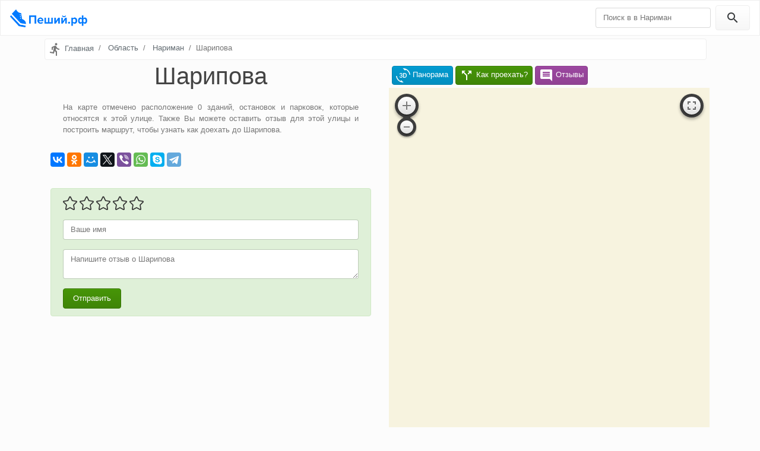

--- FILE ---
content_type: text/html; charset=UTF-8
request_url: https://xn--e1agdv0c.xn--p1ai/osh/%D0%BD%D0%B0%D1%80%D0%B8%D0%BC%D0%B0%D0%BD-1/%D1%83%D0%BB%D0%B8%D1%86%D0%B0/%D1%88%D0%B0%D1%80%D0%B8%D0%BF%D0%BE%D0%B2%D0%B0
body_size: 3907
content:
<!DOCTYPE html>
<html lang="en">
<head>
    <meta charset="utf-8">
    <meta name="viewport" content="width=device-width, initial-scale=1">
    <meta http-equiv="x-ua-compatible" content="ie=edge">
    <title>Шарипова - Нариман. Здания, остановки, парковки, проезд и  отзывы</title>
    <meta name="description" content="Катра со зданиями и остановками. Шарипова в Нариман на карте с панорамой. Для улицы можно оставить отзыв и найти проезд на общесвенном транспорте."/>
    <link rel="canonical" href="https://xn--e1agdv0c.xn--p1ai/osh/%d0%bd%d0%b0%d1%80%d0%b8%d0%bc%d0%b0%d0%bd-1/%d1%83%d0%bb%d0%b8%d1%86%d0%b0/%d1%88%d0%b0%d1%80%d0%b8%d0%bf%d0%be%d0%b2%d0%b0"/>
    <link rel="apple-touch-icon" sizes="180x180" href="/img/icons/apple-touch-icon.png">
    <link rel="icon" type="image/png" sizes="32x32" href="/img/icons/favicon-32x32.png">
    <link rel="icon" type="image/png" sizes="16x16" href="/img/icons/favicon-16x16.png">
    <link rel="manifest" href="/img/icons/manifest.json">
    <link rel="mask-icon" href="/img/icons/safari-pinned-tab.svg" color="#5bbad5">
    <link rel="shortcut icon" href="/img/icons/favicon.ico">
    <meta name="msapplication-config" content="/img/icons/browserconfig.xml">
    <meta name="theme-color" content="#d6def7">
    <meta name="csrf-token" content="v45JU4Vq1V27XGik2P8ab3fcXhSLQh76tDRcKjzN">
    <link href="/css/min/9d01d5a7cc83dc5ef0afd68c68736193.css" type="text/css" rel="stylesheet" />

            <meta property="og:title" content="Шарипова" />
<meta property="og:type" content="article" />
<meta property="og:image" content="https://static.maps.2gis.com/1.0?center=72.819951,40.595431&zoom=15&size=700,1280" />
<meta property="og:locale" content="ru_RU" />
<meta property="og:description" content="Катра со зданиями и остановками. Шарипова в Нариман на карте с панорамой. Для улицы можно оставить отзыв и найти проезд на общесвенном транспорте." />
<meta property="og:url" content="https://xn--e1agdv0c.xn--p1ai/osh/%d0%bd%d0%b0%d1%80%d0%b8%d0%bc%d0%b0%d0%bd-1/%d1%83%d0%bb%d0%b8%d1%86%d0%b0/%d1%88%d0%b0%d1%80%d0%b8%d0%bf%d0%be%d0%b2%d0%b0" />

        <!-- Yandex.RTB -->
    <script>window.yaContextCb=window.yaContextCb||[]</script>
    <script src="https://yandex.ru/ads/system/context.js" async></script>
</head>
<body>
<header class="header clearfix">
    <nav class="navbar navbar-toggleable-md navbar-light bg-primary">
        <button class="navbar-toggler navbar-toggler-right" type="button" data-toggle="collapse" data-target="#navbarColor01" aria-controls="navbarColor01" aria-expanded="false"
                aria-label="Toggle navigation">
            <span class="navbar-toggler-icon"></span>
        </button>
        <a class="navbar-brand logo" href="https://xn--e1agdv0c.xn--p1ai" title="Пеший.рф">
            <img src="/img/logo.png" alt="Пеший.рф" title="Пеший.рф">
        </a>

        <div class="collapse navbar-collapse" id="navbarColor01">
            <ul class="navbar-nav mr-auto">

            </ul>
            <form data-href="https://xn--e1agdv0c.xn--p1ai/%D0%BF%D0%BE%D0%B8%D1%81%D0%BA/osh/%D0%BD%D0%B0%D1%80%D0%B8%D0%BC%D0%B0%D0%BD-1" id="search" method="GET" class="form-inline" action="https://xn--e1agdv0c.xn--p1ai/%D0%BF%D0%BE%D0%B8%D1%81%D0%BA">
                <input name="query" class="form-control mr-sm-2" type="text" placeholder="Поиск в в Нариман">
                <button class="btn btn-secondary my-2 my-sm-0" type="submit"><i class="material-icons">&#xE8B6;</i></button>
            </form>
        </div>
    </nav>
</header><div role="main" class="container">
    <ul class="breadcrumb clearfix" itemscope itemtype="http://schema.org/BreadcrumbList">
                                    <li class="breadcrumb-item" itemtype="http://schema.org/ListItem" itemscope="" itemprop="itemListElement">
                                            <i class="material-icons align-self-center">&#xE566;</i>
                                        <a title="Главная" href="https://xn--e1agdv0c.xn--p1ai">Главная</a>
                    <meta content="https://xn--e1agdv0c.xn--p1ai" itemprop="item">
                    <meta content="Главная" itemprop="name">
                    <meta content="1" itemprop="position">
                </li>
                                                <li class="breadcrumb-item" itemtype="http://schema.org/ListItem" itemscope="" itemprop="itemListElement">
                                        <a title="Ош" href="https://xn--e1agdv0c.xn--p1ai/osh">Область</a>
                    <meta content="https://xn--e1agdv0c.xn--p1ai/osh" itemprop="item">
                    <meta content="Область" itemprop="name">
                    <meta content="2" itemprop="position">
                </li>
                                                <li class="breadcrumb-item" itemtype="http://schema.org/ListItem" itemscope="" itemprop="itemListElement">
                                        <a title="Нариман" href="https://xn--e1agdv0c.xn--p1ai/osh/%D0%BD%D0%B0%D1%80%D0%B8%D0%BC%D0%B0%D0%BD-1">Нариман</a>
                    <meta content="https://xn--e1agdv0c.xn--p1ai/osh/%D0%BD%D0%B0%D1%80%D0%B8%D0%BC%D0%B0%D0%BD-1" itemprop="item">
                    <meta content="Нариман" itemprop="name">
                    <meta content="3" itemprop="position">
                </li>
                                                <li class="breadcrumb-item active" itemtype="http://schema.org/ListItem" itemscope="" itemprop="itemListElement">Шарипова
                    <meta content="https://xn--e1agdv0c.xn--p1ai/osh/%D0%BD%D0%B0%D1%80%D0%B8%D0%BC%D0%B0%D0%BD-1/%D1%83%D0%BB%D0%B8%D1%86%D0%B0/%D1%88%D0%B0%D1%80%D0%B8%D0%BF%D0%BE%D0%B2%D0%B0" itemprop="item">
                    <meta content="Шарипова" itemprop="name">
                    <meta content="4" itemprop="position">
                </li>
                        </ul>
        <section class="street-page row">
        <div class="col-sm-6">
            <h1 class="text-center">Шарипова</h1>

            <div class="alert text-justify">
                На карте отмечено расположение 0 зданий, остановок и парковок, которые относятся к этой
                улице. Также Вы можете оставить отзыв для этой улицы и построить маршрут, чтобы узнать как доехать до Шарипова.
            </div>
            <p>
                <div class="ya-share2" data-services="vkontakte,facebook,odnoklassniki,moimir,twitter,viber,whatsapp,skype,telegram" data-counter=""></div>
            </p>

            <!-- Yandex.RTB R-A-267578-13 -->
<div id="yandex_rtb_R-A-267578-13"></div>
<script>window.yaContextCb.push(() => {
    Ya.Context.AdvManager.render({
      renderTo: 'yandex_rtb_R-A-267578-13',
      blockId: 'R-A-267578-13',
    });
  });</script>            <div style="padding-bottom: 10px;"></div>

                                                <div class="comments">
                                <!-- Yandex.RTB R-A-267578-1 -->
<div id="yandex_rtb_R-A-267578-1"></div>
<script type="text/javascript">
    (function(w, d, n, s, t) {
        w[n] = w[n] || [];
        w[n].push(function() {
            Ya.Context.AdvManager.render({
                blockId: "R-A-267578-1",
                renderTo: "yandex_rtb_R-A-267578-1",
                async: true
            });
        });
        t = d.getElementsByTagName("script")[0];
        s = d.createElement("script");
        s.type = "text/javascript";
        s.src = "//an.yandex.ru/system/context.js";
        s.async = true;
        t.parentNode.insertBefore(s, t);
    })(this, this.document, "yandexContextAsyncCallbacks");
</script><form class="alert alert-success" id="reviews" method="POST" action="https://xn--e1agdv0c.xn--p1ai/comment/store">
    <div class="form-group">
        <div id="score"></div>
    </div>
    <div class="errors">
            </div>
    <div class="form-group">
        <input name="user" required type="text" class="form-control" placeholder="Ваше имя">
    </div>
    <div class="form-group">
        <textarea name="comment" required class="form-control" id="text" placeholder="Напишите отзыв о Шарипова"></textarea>
    </div>
    <input type="hidden" name="_token" value="v45JU4Vq1V27XGik2P8ab3fcXhSLQh76tDRcKjzN">
    <input type="hidden" name="entity_id" value="70030076152391773">
    <input type="hidden" name="city_id" value="70030076149667626">
    <button type="submit" class="btn btn-success">Отправить</button>
</form>                <div class="comments-list list-group">
            </div>

            </div>
        </div>
        <div class="col-sm-6">
            <div>
    <!-- Yandex.RTB R-A-267578-9 -->
<div id="yandex_rtb_R-A-267578-9"></div>
<script type="text/javascript">
    (function(w, d, n, s, t) {
        w[n] = w[n] || [];
        w[n].push(function() {
            Ya.Context.AdvManager.render({
                blockId: "R-A-267578-9",
                renderTo: "yandex_rtb_R-A-267578-9",
                async: true
            });
        });
        t = d.getElementsByTagName("script")[0];
        s = d.createElement("script");
        s.type = "text/javascript";
        s.src = "//an.yandex.ru/system/context.js";
        s.async = true;
        t.parentNode.insertBefore(s, t);
    })(this, this.document, "yandexContextAsyncCallbacks");
</script>
<div>

</div></div>

<nav class="map-menu">
    <span title="Показать панормаму улицы" id="show-pano" class="btn btn-info">
        <i class="material-icons">&#xE84D;</i> Панорама
    </span>
    <span data-href="https://xn--e1agdv0c.xn--p1ai/route/create_way" id="create-way" title="Построить маршрут проезда" class="btn btn-success">
        <i class="material-icons">&#xE0B6;</i> Как проехать?
    </span>
    <span title="Написать отзыв" id="show-reviews" class="btn btn-warning">
        <i class="material-icons">&#xE24C;</i>
                    Отзывы
            </span>
    </nav>            <div class="sticky">
                <div id="map">
                    <img width="100%" src="https://static.maps.2gis.com/1.0?center=72.819951,40.595431&amp;zoom=15&amp;size=700,1280" alt="Шарипова" title="Шарипова">
                </div>
            </div>
        </div>
    </section>
    <script>
        var mapCenter = [40.595431,72.819951];
        var geometry = [[[72.819973,40.595482],[72.819138,40.593514],[72.819095,40.593452],[72.819031,40.593429],[72.816675,40.593048]],[[72.821471,40.5983],[72.821433,40.598343],[72.821377,40.598359],[72.821328,40.598341],[72.821308,40.59831],[72.820289,40.595275]]];
    </script>
</div>
<footer class="footer">
    <div class="container">
        <div class="text-muted float-left"><i class="material-icons">&#xE566;</i> Шарипова в Нариман</div>
        <div class="float-right"><i class="material-icons">&#xE90C;</i> <time content="2026-01-23T14:43:55+00:00">2026</time> Пеший.РФ</div>
    </div>
</footer><script src="/js/min/ea29eaf9566a55b033caf03e3f35b5a9.js" defer="defer" type="text/javascript"></script>

<link href="/css/material-icons.css" type="text/css" rel="stylesheet" />
<script defer async src="//yastatic.net/es5-shims/0.0.2/es5-shims.min.js"></script>
<script defer async src="//yastatic.net/share2/share.js"></script>
<!-- Yandex.Metrika counter --> <script defer async type="text/javascript" > (function (d, w, c) { (w[c] = w[c] || []).push(function() { try { w.yaCounter47599261 = new Ya.Metrika({ id:47599261, clickmap:true, trackLinks:true, accurateTrackBounce:true, webvisor:true, trackHash:true }); } catch(e) { } }); var n = d.getElementsByTagName("script")[0], s = d.createElement("script"), f = function () { n.parentNode.insertBefore(s, n); }; s.type = "text/javascript"; s.async = true; s.src = "https://mc.yandex.ru/metrika/watch.js"; if (w.opera == "[object Opera]") { d.addEventListener("DOMContentLoaded", f, false); } else { f(); } })(document, window, "yandex_metrika_callbacks"); </script> <noscript><div><img src="https://mc.yandex.ru/watch/47599261" style="position:absolute; left:-9999px;" alt="" /></div></noscript> <!-- /Yandex.Metrika counter -->
<!-- Global site tag (gtag.js) - Google Analytics -->
<script async src="https://www.googletagmanager.com/gtag/js?id=UA-114391775-1"></script>
<script>window.dataLayer = window.dataLayer || [];function gtag(){dataLayer.push(arguments);}gtag('js', new Date());gtag('config', 'UA-114391775-1');</script>
</body>
</html>

--- FILE ---
content_type: text/css
request_url: https://xn--e1agdv0c.xn--p1ai/css/min/9d01d5a7cc83dc5ef0afd68c68736193.css
body_size: 21689
content:
/*!
 * Bootswatch v4.0.0-alpha.6
 * Homepage: https://bootswatch.com
 * Copyright 2012-2017 Thomas Park
 * Licensed under MIT
 * Based on Bootstrap
*//*!
 * Bootstrap v4.0.0-alpha.6 (https://getbootstrap.com)
 * Copyright 2011-2017 The Bootstrap Authors
 * Copyright 2011-2017 Twitter, Inc.
 * Licensed under MIT (https://github.com/twbs/bootstrap/blob/master/LICENSE)
 *//*! normalize.css v5.0.0 | MIT License | github.com/necolas/normalize.css */html{font-family:sans-serif;line-height:1.15;-ms-text-size-adjust:100%;-webkit-text-size-adjust:100%}body{margin:0}article,aside,footer,header,nav,section{display:block}h1{font-size:2em;margin:0.67em 0}figcaption,figure,main{display:block}figure{margin:1em 40px}hr{-webkit-box-sizing:content-box;box-sizing:content-box;height:0;overflow:visible}pre{font-family:monospace, monospace;font-size:1em}a{background-color:transparent;-webkit-text-decoration-skip:objects}a:active,a:hover{outline-width:0}abbr[title]{border-bottom:none;text-decoration:underline;text-decoration:underline dotted}b,strong{font-weight:inherit}b,strong{font-weight:bolder}code,kbd,samp{font-family:monospace, monospace;font-size:1em}dfn{font-style:italic}mark{background-color:#ff0;color:#000}small{font-size:80%}sub,sup{font-size:75%;line-height:0;position:relative;vertical-align:baseline}sub{bottom:-0.25em}sup{top:-0.5em}audio,video{display:inline-block}audio:not([controls]){display:none;height:0}img{border-style:none}svg:not(:root){overflow:hidden}button,input,optgroup,select,textarea{font-family:sans-serif;font-size:100%;line-height:1.15;margin:0}button,input{overflow:visible}button,select{text-transform:none}button,html [type="button"],[type="reset"],[type="submit"]{-webkit-appearance:button}button::-moz-focus-inner,[type="button"]::-moz-focus-inner,[type="reset"]::-moz-focus-inner,[type="submit"]::-moz-focus-inner{border-style:none;padding:0}button:-moz-focusring,[type="button"]:-moz-focusring,[type="reset"]:-moz-focusring,[type="submit"]:-moz-focusring{outline:1px dotted ButtonText}fieldset{border:1px solid #c0c0c0;margin:0 2px;padding:0.35em 0.625em 0.75em}legend{-webkit-box-sizing:border-box;box-sizing:border-box;color:inherit;display:table;max-width:100%;padding:0;white-space:normal}progress{display:inline-block;vertical-align:baseline}textarea{overflow:auto}[type="checkbox"],[type="radio"]{-webkit-box-sizing:border-box;box-sizing:border-box;padding:0}[type="number"]::-webkit-inner-spin-button,[type="number"]::-webkit-outer-spin-button{height:auto}[type="search"]{-webkit-appearance:textfield;outline-offset:-2px}[type="search"]::-webkit-search-cancel-button,[type="search"]::-webkit-search-decoration{-webkit-appearance:none}::-webkit-file-upload-button{-webkit-appearance:button;font:inherit}details,menu{display:block}summary{display:list-item}canvas{display:inline-block}template{display:none}[hidden]{display:none}@media print{*,*::before,*::after,p::first-letter,div::first-letter,blockquote::first-letter,li::first-letter,p::first-line,div::first-line,blockquote::first-line,li::first-line{text-shadow:none !important;-webkit-box-shadow:none !important;box-shadow:none !important}a,a:visited{text-decoration:underline}abbr[title]::after{content:" (" attr(title) ")"}pre{white-space:pre-wrap !important}pre,blockquote{border:1px solid #999;page-break-inside:avoid}thead{display:table-header-group}tr,img{page-break-inside:avoid}p,h2,h3{orphans:3;widows:3}h2,h3{page-break-after:avoid}.navbar{display:none}.badge{border:1px solid #000}.table{border-collapse:collapse !important}.table td,.table th{background-color:#fff !important}.table-bordered th,.table-bordered td{border:1px solid #ddd !important}}html{-webkit-box-sizing:border-box;box-sizing:border-box}*,*::before,*::after{-webkit-box-sizing:inherit;box-sizing:inherit}@-ms-viewport{width:device-width}html{-ms-overflow-style:scrollbar;-webkit-tap-highlight-color:transparent}body{font-family:"Open Sans", "Helvetica Neue", Helvetica, Arial, sans-serif;font-size:0.8125rem;font-weight:normal;line-height:1.5;color:#777;background-color:#FCFCFC}[tabindex="-1"]:focus{outline:none !important}h1,h2,h3,h4,h5,h6{margin-top:0;margin-bottom:.5rem}p{margin-top:0;margin-bottom:1rem}abbr[title],abbr[data-original-title]{cursor:help}address{margin-bottom:1rem;font-style:normal;line-height:inherit}ol,ul,dl{margin-top:0;margin-bottom:1rem}ol ol,ul ul,ol ul,ul ol{margin-bottom:0}dt{font-weight:bold}dd{margin-bottom:.5rem;margin-left:0}blockquote{margin:0 0 1rem}a{color:#D9230F;text-decoration:none}a:focus,a:hover{color:#91170a;text-decoration:underline}a:not([href]):not([tabindex]){color:inherit;text-decoration:none}a:not([href]):not([tabindex]):focus,a:not([href]):not([tabindex]):hover{color:inherit;text-decoration:none}a:not([href]):not([tabindex]):focus{outline:0}pre{margin-top:0;margin-bottom:1rem;overflow:auto}figure{margin:0 0 1rem}img{vertical-align:middle}[role="button"]{cursor:pointer}a,area,button,[role="button"],input,label,select,summary,textarea{-ms-touch-action:manipulation;touch-action:manipulation}table{border-collapse:collapse;background-color:transparent}caption{padding-top:0.75rem;padding-bottom:0.75rem;color:#777;text-align:left;caption-side:bottom}th{text-align:left}label{display:inline-block;margin-bottom:.5rem}button:focus{outline:1px dotted;outline:5px auto -webkit-focus-ring-color}input,button,select,textarea{line-height:inherit}input[type="radio"]:disabled,input[type="checkbox"]:disabled{cursor:not-allowed}input[type="date"],input[type="time"],input[type="datetime-local"],input[type="month"]{-webkit-appearance:listbox}textarea{resize:vertical}fieldset{min-width:0;padding:0;margin:0;border:0}legend{display:block;width:100%;padding:0;margin-bottom:.5rem;font-size:1.5rem;line-height:inherit}input[type="search"]{-webkit-appearance:none}output{display:inline-block}[hidden]{display:none !important}h1,h2,h3,h4,h5,h6,.h1,.h2,.h3,.h4,.h5,.h6{margin-bottom:0.5rem;font-family:inherit;font-weight:500;line-height:1.1;color:#444}h1,.h1{font-size:2.5rem}h2,.h2{font-size:2rem}h3,.h3{font-size:1.75rem}h4,.h4{font-size:1.5rem}h5,.h5{font-size:1.25rem}h6,.h6{font-size:1rem}.lead{font-size:1.25rem;font-weight:300}.display-1{font-size:6rem;font-weight:300;line-height:1.1}.display-2{font-size:5.5rem;font-weight:300;line-height:1.1}.display-3{font-size:4.5rem;font-weight:300;line-height:1.1}.display-4{font-size:3.5rem;font-weight:300;line-height:1.1}hr{margin-top:1rem;margin-bottom:1rem;border:0;border-top:1px solid rgba(0,0,0,0.1)}small,.small{font-size:80%;font-weight:normal}mark,.mark{padding:0.2em;background-color:#fcf8e3}.list-unstyled{padding-left:0;list-style:none}.list-inline{padding-left:0;list-style:none}.list-inline-item{display:inline-block}.list-inline-item:not(:last-child){margin-right:5px}.initialism{font-size:90%;text-transform:uppercase}.blockquote{padding:0.5rem 1rem;margin-bottom:1rem;font-size:1.015625rem;border-left:0.25rem solid #ddd}.blockquote-footer{display:block;font-size:80%;color:#777}.blockquote-footer::before{content:"\2014 \00A0"}.blockquote-reverse{padding-right:1rem;padding-left:0;text-align:right;border-right:0.25rem solid #ddd;border-left:0}.blockquote-reverse .blockquote-footer::before{content:""}.blockquote-reverse .blockquote-footer::after{content:"\00A0 \2014"}.img-fluid{max-width:100%;height:auto}.img-thumbnail{padding:0.25rem;background-color:#FCFCFC;border:1px solid #ddd;border-radius:0.25rem;-webkit-transition:all 0.2s ease-in-out;-o-transition:all 0.2s ease-in-out;transition:all 0.2s ease-in-out;max-width:100%;height:auto}.figure{display:inline-block}.figure-img{margin-bottom:0.5rem;line-height:1}.figure-caption{font-size:90%;color:#777}code,kbd,pre,samp{font-family:Menlo, Monaco, Consolas, "Liberation Mono", "Courier New", monospace}code{padding:0.2rem 0.4rem;font-size:90%;color:#bd4147;background-color:#ddd;border-radius:0.25rem}a>code{padding:0;color:inherit;background-color:inherit}kbd{padding:0.2rem 0.4rem;font-size:90%;color:#fff;background-color:#373a3c;border-radius:0.2rem}kbd kbd{padding:0;font-size:100%;font-weight:bold}pre{display:block;margin-top:0;margin-bottom:1rem;font-size:90%;color:#373a3c}pre code{padding:0;font-size:inherit;color:inherit;background-color:transparent;border-radius:0}.pre-scrollable{max-height:340px;overflow-y:scroll}.container{position:relative;margin-left:auto;margin-right:auto;padding-right:15px;padding-left:15px}@media (min-width: 576px){.container{padding-right:15px;padding-left:15px}}@media (min-width: 768px){.container{padding-right:15px;padding-left:15px}}@media (min-width: 992px){.container{padding-right:15px;padding-left:15px}}@media (min-width: 1200px){.container{padding-right:15px;padding-left:15px}}@media (min-width: 576px){.container{width:540px;max-width:100%}}@media (min-width: 768px){.container{width:720px;max-width:100%}}@media (min-width: 992px){.container{width:960px;max-width:100%}}@media (min-width: 1200px){.container{width:1140px;max-width:100%}}.container-fluid{position:relative;margin-left:auto;margin-right:auto;padding-right:15px;padding-left:15px}@media (min-width: 576px){.container-fluid{padding-right:15px;padding-left:15px}}@media (min-width: 768px){.container-fluid{padding-right:15px;padding-left:15px}}@media (min-width: 992px){.container-fluid{padding-right:15px;padding-left:15px}}@media (min-width: 1200px){.container-fluid{padding-right:15px;padding-left:15px}}.row{display:-webkit-box;display:-webkit-flex;display:-ms-flexbox;display:flex;-webkit-flex-wrap:wrap;-ms-flex-wrap:wrap;flex-wrap:wrap;margin-right:-15px;margin-left:-15px}@media (min-width: 576px){.row{margin-right:-15px;margin-left:-15px}}@media (min-width: 768px){.row{margin-right:-15px;margin-left:-15px}}@media (min-width: 992px){.row{margin-right:-15px;margin-left:-15px}}@media (min-width: 1200px){.row{margin-right:-15px;margin-left:-15px}}.no-gutters{margin-right:0;margin-left:0}.no-gutters>.col,.no-gutters>[class*="col-"]{padding-right:0;padding-left:0}.col-1,.col-2,.col-3,.col-4,.col-5,.col-6,.col-7,.col-8,.col-9,.col-10,.col-11,.col-12,.col,.col-sm-1,.col-sm-2,.col-sm-3,.col-sm-4,.col-sm-5,.col-sm-6,.col-sm-7,.col-sm-8,.col-sm-9,.col-sm-10,.col-sm-11,.col-sm-12,.col-sm,.col-md-1,.col-md-2,.col-md-3,.col-md-4,.col-md-5,.col-md-6,.col-md-7,.col-md-8,.col-md-9,.col-md-10,.col-md-11,.col-md-12,.col-md,.col-lg-1,.col-lg-2,.col-lg-3,.col-lg-4,.col-lg-5,.col-lg-6,.col-lg-7,.col-lg-8,.col-lg-9,.col-lg-10,.col-lg-11,.col-lg-12,.col-lg,.col-xl-1,.col-xl-2,.col-xl-3,.col-xl-4,.col-xl-5,.col-xl-6,.col-xl-7,.col-xl-8,.col-xl-9,.col-xl-10,.col-xl-11,.col-xl-12,.col-xl{position:relative;width:100%;min-height:1px;padding-right:15px;padding-left:15px}@media (min-width: 576px){.col-1,.col-2,.col-3,.col-4,.col-5,.col-6,.col-7,.col-8,.col-9,.col-10,.col-11,.col-12,.col,.col-sm-1,.col-sm-2,.col-sm-3,.col-sm-4,.col-sm-5,.col-sm-6,.col-sm-7,.col-sm-8,.col-sm-9,.col-sm-10,.col-sm-11,.col-sm-12,.col-sm,.col-md-1,.col-md-2,.col-md-3,.col-md-4,.col-md-5,.col-md-6,.col-md-7,.col-md-8,.col-md-9,.col-md-10,.col-md-11,.col-md-12,.col-md,.col-lg-1,.col-lg-2,.col-lg-3,.col-lg-4,.col-lg-5,.col-lg-6,.col-lg-7,.col-lg-8,.col-lg-9,.col-lg-10,.col-lg-11,.col-lg-12,.col-lg,.col-xl-1,.col-xl-2,.col-xl-3,.col-xl-4,.col-xl-5,.col-xl-6,.col-xl-7,.col-xl-8,.col-xl-9,.col-xl-10,.col-xl-11,.col-xl-12,.col-xl{padding-right:15px;padding-left:15px}}@media (min-width: 768px){.col-1,.col-2,.col-3,.col-4,.col-5,.col-6,.col-7,.col-8,.col-9,.col-10,.col-11,.col-12,.col,.col-sm-1,.col-sm-2,.col-sm-3,.col-sm-4,.col-sm-5,.col-sm-6,.col-sm-7,.col-sm-8,.col-sm-9,.col-sm-10,.col-sm-11,.col-sm-12,.col-sm,.col-md-1,.col-md-2,.col-md-3,.col-md-4,.col-md-5,.col-md-6,.col-md-7,.col-md-8,.col-md-9,.col-md-10,.col-md-11,.col-md-12,.col-md,.col-lg-1,.col-lg-2,.col-lg-3,.col-lg-4,.col-lg-5,.col-lg-6,.col-lg-7,.col-lg-8,.col-lg-9,.col-lg-10,.col-lg-11,.col-lg-12,.col-lg,.col-xl-1,.col-xl-2,.col-xl-3,.col-xl-4,.col-xl-5,.col-xl-6,.col-xl-7,.col-xl-8,.col-xl-9,.col-xl-10,.col-xl-11,.col-xl-12,.col-xl{padding-right:15px;padding-left:15px}}@media (min-width: 992px){.col-1,.col-2,.col-3,.col-4,.col-5,.col-6,.col-7,.col-8,.col-9,.col-10,.col-11,.col-12,.col,.col-sm-1,.col-sm-2,.col-sm-3,.col-sm-4,.col-sm-5,.col-sm-6,.col-sm-7,.col-sm-8,.col-sm-9,.col-sm-10,.col-sm-11,.col-sm-12,.col-sm,.col-md-1,.col-md-2,.col-md-3,.col-md-4,.col-md-5,.col-md-6,.col-md-7,.col-md-8,.col-md-9,.col-md-10,.col-md-11,.col-md-12,.col-md,.col-lg-1,.col-lg-2,.col-lg-3,.col-lg-4,.col-lg-5,.col-lg-6,.col-lg-7,.col-lg-8,.col-lg-9,.col-lg-10,.col-lg-11,.col-lg-12,.col-lg,.col-xl-1,.col-xl-2,.col-xl-3,.col-xl-4,.col-xl-5,.col-xl-6,.col-xl-7,.col-xl-8,.col-xl-9,.col-xl-10,.col-xl-11,.col-xl-12,.col-xl{padding-right:15px;padding-left:15px}}@media (min-width: 1200px){.col-1,.col-2,.col-3,.col-4,.col-5,.col-6,.col-7,.col-8,.col-9,.col-10,.col-11,.col-12,.col,.col-sm-1,.col-sm-2,.col-sm-3,.col-sm-4,.col-sm-5,.col-sm-6,.col-sm-7,.col-sm-8,.col-sm-9,.col-sm-10,.col-sm-11,.col-sm-12,.col-sm,.col-md-1,.col-md-2,.col-md-3,.col-md-4,.col-md-5,.col-md-6,.col-md-7,.col-md-8,.col-md-9,.col-md-10,.col-md-11,.col-md-12,.col-md,.col-lg-1,.col-lg-2,.col-lg-3,.col-lg-4,.col-lg-5,.col-lg-6,.col-lg-7,.col-lg-8,.col-lg-9,.col-lg-10,.col-lg-11,.col-lg-12,.col-lg,.col-xl-1,.col-xl-2,.col-xl-3,.col-xl-4,.col-xl-5,.col-xl-6,.col-xl-7,.col-xl-8,.col-xl-9,.col-xl-10,.col-xl-11,.col-xl-12,.col-xl{padding-right:15px;padding-left:15px}}.col{-webkit-flex-basis:0;-ms-flex-preferred-size:0;flex-basis:0;-webkit-box-flex:1;-webkit-flex-grow:1;-ms-flex-positive:1;flex-grow:1;max-width:100%}.col-auto{-webkit-box-flex:0;-webkit-flex:0 0 auto;-ms-flex:0 0 auto;flex:0 0 auto;width:auto}.col-1{-webkit-box-flex:0;-webkit-flex:0 0 8.33333333%;-ms-flex:0 0 8.33333333%;flex:0 0 8.33333333%;max-width:8.33333333%}.col-2{-webkit-box-flex:0;-webkit-flex:0 0 16.66666667%;-ms-flex:0 0 16.66666667%;flex:0 0 16.66666667%;max-width:16.66666667%}.col-3{-webkit-box-flex:0;-webkit-flex:0 0 25%;-ms-flex:0 0 25%;flex:0 0 25%;max-width:25%}.col-4{-webkit-box-flex:0;-webkit-flex:0 0 33.33333333%;-ms-flex:0 0 33.33333333%;flex:0 0 33.33333333%;max-width:33.33333333%}.col-5{-webkit-box-flex:0;-webkit-flex:0 0 41.66666667%;-ms-flex:0 0 41.66666667%;flex:0 0 41.66666667%;max-width:41.66666667%}.col-6{-webkit-box-flex:0;-webkit-flex:0 0 50%;-ms-flex:0 0 50%;flex:0 0 50%;max-width:50%}.col-7{-webkit-box-flex:0;-webkit-flex:0 0 58.33333333%;-ms-flex:0 0 58.33333333%;flex:0 0 58.33333333%;max-width:58.33333333%}.col-8{-webkit-box-flex:0;-webkit-flex:0 0 66.66666667%;-ms-flex:0 0 66.66666667%;flex:0 0 66.66666667%;max-width:66.66666667%}.col-9{-webkit-box-flex:0;-webkit-flex:0 0 75%;-ms-flex:0 0 75%;flex:0 0 75%;max-width:75%}.col-10{-webkit-box-flex:0;-webkit-flex:0 0 83.33333333%;-ms-flex:0 0 83.33333333%;flex:0 0 83.33333333%;max-width:83.33333333%}.col-11{-webkit-box-flex:0;-webkit-flex:0 0 91.66666667%;-ms-flex:0 0 91.66666667%;flex:0 0 91.66666667%;max-width:91.66666667%}.col-12{-webkit-box-flex:0;-webkit-flex:0 0 100%;-ms-flex:0 0 100%;flex:0 0 100%;max-width:100%}.pull-0{right:auto}.pull-1{right:8.33333333%}.pull-2{right:16.66666667%}.pull-3{right:25%}.pull-4{right:33.33333333%}.pull-5{right:41.66666667%}.pull-6{right:50%}.pull-7{right:58.33333333%}.pull-8{right:66.66666667%}.pull-9{right:75%}.pull-10{right:83.33333333%}.pull-11{right:91.66666667%}.pull-12{right:100%}.push-0{left:auto}.push-1{left:8.33333333%}.push-2{left:16.66666667%}.push-3{left:25%}.push-4{left:33.33333333%}.push-5{left:41.66666667%}.push-6{left:50%}.push-7{left:58.33333333%}.push-8{left:66.66666667%}.push-9{left:75%}.push-10{left:83.33333333%}.push-11{left:91.66666667%}.push-12{left:100%}.offset-1{margin-left:8.33333333%}.offset-2{margin-left:16.66666667%}.offset-3{margin-left:25%}.offset-4{margin-left:33.33333333%}.offset-5{margin-left:41.66666667%}.offset-6{margin-left:50%}.offset-7{margin-left:58.33333333%}.offset-8{margin-left:66.66666667%}.offset-9{margin-left:75%}.offset-10{margin-left:83.33333333%}.offset-11{margin-left:91.66666667%}@media (min-width: 576px){.col-sm{-webkit-flex-basis:0;-ms-flex-preferred-size:0;flex-basis:0;-webkit-box-flex:1;-webkit-flex-grow:1;-ms-flex-positive:1;flex-grow:1;max-width:100%}.col-sm-auto{-webkit-box-flex:0;-webkit-flex:0 0 auto;-ms-flex:0 0 auto;flex:0 0 auto;width:auto}.col-sm-1{-webkit-box-flex:0;-webkit-flex:0 0 8.33333333%;-ms-flex:0 0 8.33333333%;flex:0 0 8.33333333%;max-width:8.33333333%}.col-sm-2{-webkit-box-flex:0;-webkit-flex:0 0 16.66666667%;-ms-flex:0 0 16.66666667%;flex:0 0 16.66666667%;max-width:16.66666667%}.col-sm-3{-webkit-box-flex:0;-webkit-flex:0 0 25%;-ms-flex:0 0 25%;flex:0 0 25%;max-width:25%}.col-sm-4{-webkit-box-flex:0;-webkit-flex:0 0 33.33333333%;-ms-flex:0 0 33.33333333%;flex:0 0 33.33333333%;max-width:33.33333333%}.col-sm-5{-webkit-box-flex:0;-webkit-flex:0 0 41.66666667%;-ms-flex:0 0 41.66666667%;flex:0 0 41.66666667%;max-width:41.66666667%}.col-sm-6{-webkit-box-flex:0;-webkit-flex:0 0 50%;-ms-flex:0 0 50%;flex:0 0 50%;max-width:50%}.col-sm-7{-webkit-box-flex:0;-webkit-flex:0 0 58.33333333%;-ms-flex:0 0 58.33333333%;flex:0 0 58.33333333%;max-width:58.33333333%}.col-sm-8{-webkit-box-flex:0;-webkit-flex:0 0 66.66666667%;-ms-flex:0 0 66.66666667%;flex:0 0 66.66666667%;max-width:66.66666667%}.col-sm-9{-webkit-box-flex:0;-webkit-flex:0 0 75%;-ms-flex:0 0 75%;flex:0 0 75%;max-width:75%}.col-sm-10{-webkit-box-flex:0;-webkit-flex:0 0 83.33333333%;-ms-flex:0 0 83.33333333%;flex:0 0 83.33333333%;max-width:83.33333333%}.col-sm-11{-webkit-box-flex:0;-webkit-flex:0 0 91.66666667%;-ms-flex:0 0 91.66666667%;flex:0 0 91.66666667%;max-width:91.66666667%}.col-sm-12{-webkit-box-flex:0;-webkit-flex:0 0 100%;-ms-flex:0 0 100%;flex:0 0 100%;max-width:100%}.pull-sm-0{right:auto}.pull-sm-1{right:8.33333333%}.pull-sm-2{right:16.66666667%}.pull-sm-3{right:25%}.pull-sm-4{right:33.33333333%}.pull-sm-5{right:41.66666667%}.pull-sm-6{right:50%}.pull-sm-7{right:58.33333333%}.pull-sm-8{right:66.66666667%}.pull-sm-9{right:75%}.pull-sm-10{right:83.33333333%}.pull-sm-11{right:91.66666667%}.pull-sm-12{right:100%}.push-sm-0{left:auto}.push-sm-1{left:8.33333333%}.push-sm-2{left:16.66666667%}.push-sm-3{left:25%}.push-sm-4{left:33.33333333%}.push-sm-5{left:41.66666667%}.push-sm-6{left:50%}.push-sm-7{left:58.33333333%}.push-sm-8{left:66.66666667%}.push-sm-9{left:75%}.push-sm-10{left:83.33333333%}.push-sm-11{left:91.66666667%}.push-sm-12{left:100%}.offset-sm-0{margin-left:0%}.offset-sm-1{margin-left:8.33333333%}.offset-sm-2{margin-left:16.66666667%}.offset-sm-3{margin-left:25%}.offset-sm-4{margin-left:33.33333333%}.offset-sm-5{margin-left:41.66666667%}.offset-sm-6{margin-left:50%}.offset-sm-7{margin-left:58.33333333%}.offset-sm-8{margin-left:66.66666667%}.offset-sm-9{margin-left:75%}.offset-sm-10{margin-left:83.33333333%}.offset-sm-11{margin-left:91.66666667%}}@media (min-width: 768px){.col-md{-webkit-flex-basis:0;-ms-flex-preferred-size:0;flex-basis:0;-webkit-box-flex:1;-webkit-flex-grow:1;-ms-flex-positive:1;flex-grow:1;max-width:100%}.col-md-auto{-webkit-box-flex:0;-webkit-flex:0 0 auto;-ms-flex:0 0 auto;flex:0 0 auto;width:auto}.col-md-1{-webkit-box-flex:0;-webkit-flex:0 0 8.33333333%;-ms-flex:0 0 8.33333333%;flex:0 0 8.33333333%;max-width:8.33333333%}.col-md-2{-webkit-box-flex:0;-webkit-flex:0 0 16.66666667%;-ms-flex:0 0 16.66666667%;flex:0 0 16.66666667%;max-width:16.66666667%}.col-md-3{-webkit-box-flex:0;-webkit-flex:0 0 25%;-ms-flex:0 0 25%;flex:0 0 25%;max-width:25%}.col-md-4{-webkit-box-flex:0;-webkit-flex:0 0 33.33333333%;-ms-flex:0 0 33.33333333%;flex:0 0 33.33333333%;max-width:33.33333333%}.col-md-5{-webkit-box-flex:0;-webkit-flex:0 0 41.66666667%;-ms-flex:0 0 41.66666667%;flex:0 0 41.66666667%;max-width:41.66666667%}.col-md-6{-webkit-box-flex:0;-webkit-flex:0 0 50%;-ms-flex:0 0 50%;flex:0 0 50%;max-width:50%}.col-md-7{-webkit-box-flex:0;-webkit-flex:0 0 58.33333333%;-ms-flex:0 0 58.33333333%;flex:0 0 58.33333333%;max-width:58.33333333%}.col-md-8{-webkit-box-flex:0;-webkit-flex:0 0 66.66666667%;-ms-flex:0 0 66.66666667%;flex:0 0 66.66666667%;max-width:66.66666667%}.col-md-9{-webkit-box-flex:0;-webkit-flex:0 0 75%;-ms-flex:0 0 75%;flex:0 0 75%;max-width:75%}.col-md-10{-webkit-box-flex:0;-webkit-flex:0 0 83.33333333%;-ms-flex:0 0 83.33333333%;flex:0 0 83.33333333%;max-width:83.33333333%}.col-md-11{-webkit-box-flex:0;-webkit-flex:0 0 91.66666667%;-ms-flex:0 0 91.66666667%;flex:0 0 91.66666667%;max-width:91.66666667%}.col-md-12{-webkit-box-flex:0;-webkit-flex:0 0 100%;-ms-flex:0 0 100%;flex:0 0 100%;max-width:100%}.pull-md-0{right:auto}.pull-md-1{right:8.33333333%}.pull-md-2{right:16.66666667%}.pull-md-3{right:25%}.pull-md-4{right:33.33333333%}.pull-md-5{right:41.66666667%}.pull-md-6{right:50%}.pull-md-7{right:58.33333333%}.pull-md-8{right:66.66666667%}.pull-md-9{right:75%}.pull-md-10{right:83.33333333%}.pull-md-11{right:91.66666667%}.pull-md-12{right:100%}.push-md-0{left:auto}.push-md-1{left:8.33333333%}.push-md-2{left:16.66666667%}.push-md-3{left:25%}.push-md-4{left:33.33333333%}.push-md-5{left:41.66666667%}.push-md-6{left:50%}.push-md-7{left:58.33333333%}.push-md-8{left:66.66666667%}.push-md-9{left:75%}.push-md-10{left:83.33333333%}.push-md-11{left:91.66666667%}.push-md-12{left:100%}.offset-md-0{margin-left:0%}.offset-md-1{margin-left:8.33333333%}.offset-md-2{margin-left:16.66666667%}.offset-md-3{margin-left:25%}.offset-md-4{margin-left:33.33333333%}.offset-md-5{margin-left:41.66666667%}.offset-md-6{margin-left:50%}.offset-md-7{margin-left:58.33333333%}.offset-md-8{margin-left:66.66666667%}.offset-md-9{margin-left:75%}.offset-md-10{margin-left:83.33333333%}.offset-md-11{margin-left:91.66666667%}}@media (min-width: 992px){.col-lg{-webkit-flex-basis:0;-ms-flex-preferred-size:0;flex-basis:0;-webkit-box-flex:1;-webkit-flex-grow:1;-ms-flex-positive:1;flex-grow:1;max-width:100%}.col-lg-auto{-webkit-box-flex:0;-webkit-flex:0 0 auto;-ms-flex:0 0 auto;flex:0 0 auto;width:auto}.col-lg-1{-webkit-box-flex:0;-webkit-flex:0 0 8.33333333%;-ms-flex:0 0 8.33333333%;flex:0 0 8.33333333%;max-width:8.33333333%}.col-lg-2{-webkit-box-flex:0;-webkit-flex:0 0 16.66666667%;-ms-flex:0 0 16.66666667%;flex:0 0 16.66666667%;max-width:16.66666667%}.col-lg-3{-webkit-box-flex:0;-webkit-flex:0 0 25%;-ms-flex:0 0 25%;flex:0 0 25%;max-width:25%}.col-lg-4{-webkit-box-flex:0;-webkit-flex:0 0 33.33333333%;-ms-flex:0 0 33.33333333%;flex:0 0 33.33333333%;max-width:33.33333333%}.col-lg-5{-webkit-box-flex:0;-webkit-flex:0 0 41.66666667%;-ms-flex:0 0 41.66666667%;flex:0 0 41.66666667%;max-width:41.66666667%}.col-lg-6{-webkit-box-flex:0;-webkit-flex:0 0 50%;-ms-flex:0 0 50%;flex:0 0 50%;max-width:50%}.col-lg-7{-webkit-box-flex:0;-webkit-flex:0 0 58.33333333%;-ms-flex:0 0 58.33333333%;flex:0 0 58.33333333%;max-width:58.33333333%}.col-lg-8{-webkit-box-flex:0;-webkit-flex:0 0 66.66666667%;-ms-flex:0 0 66.66666667%;flex:0 0 66.66666667%;max-width:66.66666667%}.col-lg-9{-webkit-box-flex:0;-webkit-flex:0 0 75%;-ms-flex:0 0 75%;flex:0 0 75%;max-width:75%}.col-lg-10{-webkit-box-flex:0;-webkit-flex:0 0 83.33333333%;-ms-flex:0 0 83.33333333%;flex:0 0 83.33333333%;max-width:83.33333333%}.col-lg-11{-webkit-box-flex:0;-webkit-flex:0 0 91.66666667%;-ms-flex:0 0 91.66666667%;flex:0 0 91.66666667%;max-width:91.66666667%}.col-lg-12{-webkit-box-flex:0;-webkit-flex:0 0 100%;-ms-flex:0 0 100%;flex:0 0 100%;max-width:100%}.pull-lg-0{right:auto}.pull-lg-1{right:8.33333333%}.pull-lg-2{right:16.66666667%}.pull-lg-3{right:25%}.pull-lg-4{right:33.33333333%}.pull-lg-5{right:41.66666667%}.pull-lg-6{right:50%}.pull-lg-7{right:58.33333333%}.pull-lg-8{right:66.66666667%}.pull-lg-9{right:75%}.pull-lg-10{right:83.33333333%}.pull-lg-11{right:91.66666667%}.pull-lg-12{right:100%}.push-lg-0{left:auto}.push-lg-1{left:8.33333333%}.push-lg-2{left:16.66666667%}.push-lg-3{left:25%}.push-lg-4{left:33.33333333%}.push-lg-5{left:41.66666667%}.push-lg-6{left:50%}.push-lg-7{left:58.33333333%}.push-lg-8{left:66.66666667%}.push-lg-9{left:75%}.push-lg-10{left:83.33333333%}.push-lg-11{left:91.66666667%}.push-lg-12{left:100%}.offset-lg-0{margin-left:0%}.offset-lg-1{margin-left:8.33333333%}.offset-lg-2{margin-left:16.66666667%}.offset-lg-3{margin-left:25%}.offset-lg-4{margin-left:33.33333333%}.offset-lg-5{margin-left:41.66666667%}.offset-lg-6{margin-left:50%}.offset-lg-7{margin-left:58.33333333%}.offset-lg-8{margin-left:66.66666667%}.offset-lg-9{margin-left:75%}.offset-lg-10{margin-left:83.33333333%}.offset-lg-11{margin-left:91.66666667%}}@media (min-width: 1200px){.col-xl{-webkit-flex-basis:0;-ms-flex-preferred-size:0;flex-basis:0;-webkit-box-flex:1;-webkit-flex-grow:1;-ms-flex-positive:1;flex-grow:1;max-width:100%}.col-xl-auto{-webkit-box-flex:0;-webkit-flex:0 0 auto;-ms-flex:0 0 auto;flex:0 0 auto;width:auto}.col-xl-1{-webkit-box-flex:0;-webkit-flex:0 0 8.33333333%;-ms-flex:0 0 8.33333333%;flex:0 0 8.33333333%;max-width:8.33333333%}.col-xl-2{-webkit-box-flex:0;-webkit-flex:0 0 16.66666667%;-ms-flex:0 0 16.66666667%;flex:0 0 16.66666667%;max-width:16.66666667%}.col-xl-3{-webkit-box-flex:0;-webkit-flex:0 0 25%;-ms-flex:0 0 25%;flex:0 0 25%;max-width:25%}.col-xl-4{-webkit-box-flex:0;-webkit-flex:0 0 33.33333333%;-ms-flex:0 0 33.33333333%;flex:0 0 33.33333333%;max-width:33.33333333%}.col-xl-5{-webkit-box-flex:0;-webkit-flex:0 0 41.66666667%;-ms-flex:0 0 41.66666667%;flex:0 0 41.66666667%;max-width:41.66666667%}.col-xl-6{-webkit-box-flex:0;-webkit-flex:0 0 50%;-ms-flex:0 0 50%;flex:0 0 50%;max-width:50%}.col-xl-7{-webkit-box-flex:0;-webkit-flex:0 0 58.33333333%;-ms-flex:0 0 58.33333333%;flex:0 0 58.33333333%;max-width:58.33333333%}.col-xl-8{-webkit-box-flex:0;-webkit-flex:0 0 66.66666667%;-ms-flex:0 0 66.66666667%;flex:0 0 66.66666667%;max-width:66.66666667%}.col-xl-9{-webkit-box-flex:0;-webkit-flex:0 0 75%;-ms-flex:0 0 75%;flex:0 0 75%;max-width:75%}.col-xl-10{-webkit-box-flex:0;-webkit-flex:0 0 83.33333333%;-ms-flex:0 0 83.33333333%;flex:0 0 83.33333333%;max-width:83.33333333%}.col-xl-11{-webkit-box-flex:0;-webkit-flex:0 0 91.66666667%;-ms-flex:0 0 91.66666667%;flex:0 0 91.66666667%;max-width:91.66666667%}.col-xl-12{-webkit-box-flex:0;-webkit-flex:0 0 100%;-ms-flex:0 0 100%;flex:0 0 100%;max-width:100%}.pull-xl-0{right:auto}.pull-xl-1{right:8.33333333%}.pull-xl-2{right:16.66666667%}.pull-xl-3{right:25%}.pull-xl-4{right:33.33333333%}.pull-xl-5{right:41.66666667%}.pull-xl-6{right:50%}.pull-xl-7{right:58.33333333%}.pull-xl-8{right:66.66666667%}.pull-xl-9{right:75%}.pull-xl-10{right:83.33333333%}.pull-xl-11{right:91.66666667%}.pull-xl-12{right:100%}.push-xl-0{left:auto}.push-xl-1{left:8.33333333%}.push-xl-2{left:16.66666667%}.push-xl-3{left:25%}.push-xl-4{left:33.33333333%}.push-xl-5{left:41.66666667%}.push-xl-6{left:50%}.push-xl-7{left:58.33333333%}.push-xl-8{left:66.66666667%}.push-xl-9{left:75%}.push-xl-10{left:83.33333333%}.push-xl-11{left:91.66666667%}.push-xl-12{left:100%}.offset-xl-0{margin-left:0%}.offset-xl-1{margin-left:8.33333333%}.offset-xl-2{margin-left:16.66666667%}.offset-xl-3{margin-left:25%}.offset-xl-4{margin-left:33.33333333%}.offset-xl-5{margin-left:41.66666667%}.offset-xl-6{margin-left:50%}.offset-xl-7{margin-left:58.33333333%}.offset-xl-8{margin-left:66.66666667%}.offset-xl-9{margin-left:75%}.offset-xl-10{margin-left:83.33333333%}.offset-xl-11{margin-left:91.66666667%}}.table{width:100%;max-width:100%;margin-bottom:1rem}.table th,.table td{padding:0.75rem;vertical-align:top;border-top:1px solid #bbb}.table thead th{vertical-align:bottom;border-bottom:2px solid #bbb}.table tbody+tbody{border-top:2px solid #bbb}.table .table{background-color:#FCFCFC}.table-sm th,.table-sm td{padding:0.3rem}.table-bordered{border:1px solid #bbb}.table-bordered th,.table-bordered td{border:1px solid #bbb}.table-bordered thead th,.table-bordered thead td{border-bottom-width:2px}.table-striped tbody tr:nth-of-type(odd){background-color:rgba(0,0,0,0.05)}.table-hover tbody tr:hover{background-color:rgba(0,0,0,0.075)}.table-active,.table-active>th,.table-active>td{background-color:rgba(0,0,0,0.075)}.table-hover .table-active:hover{background-color:rgba(0,0,0,0.075)}.table-hover .table-active:hover>td,.table-hover .table-active:hover>th{background-color:rgba(0,0,0,0.075)}.table-success,.table-success>th,.table-success>td{background-color:#dff0d8}.table-hover .table-success:hover{background-color:#d0e9c6}.table-hover .table-success:hover>td,.table-hover .table-success:hover>th{background-color:#d0e9c6}.table-info,.table-info>th,.table-info>td{background-color:#d9edf7}.table-hover .table-info:hover{background-color:#c4e3f3}.table-hover .table-info:hover>td,.table-hover .table-info:hover>th{background-color:#c4e3f3}.table-warning,.table-warning>th,.table-warning>td{background-color:#fcf8e3}.table-hover .table-warning:hover{background-color:#faf2cc}.table-hover .table-warning:hover>td,.table-hover .table-warning:hover>th{background-color:#faf2cc}.table-danger,.table-danger>th,.table-danger>td{background-color:#f2dede}.table-hover .table-danger:hover{background-color:#ebcccc}.table-hover .table-danger:hover>td,.table-hover .table-danger:hover>th{background-color:#ebcccc}.thead-inverse th{color:#FCFCFC;background-color:#373a3c}.thead-default th{color:#444;background-color:#bbb}.table-inverse{color:#FCFCFC;background-color:#373a3c}.table-inverse th,.table-inverse td,.table-inverse thead th{border-color:#FCFCFC}.table-inverse.table-bordered{border:0}.table-responsive{display:block;width:100%;overflow-x:auto;-ms-overflow-style:-ms-autohiding-scrollbar}.table-responsive.table-bordered{border:0}.form-control{display:block;width:100%;padding:0.5rem 0.75rem;font-size:0.8125rem;line-height:1.25;color:#444;background-color:#fff;background-image:none;-webkit-background-clip:padding-box;background-clip:padding-box;border:1px solid rgba(0,0,0,0.15);border-radius:0.25rem;-webkit-transition:border-color ease-in-out 0.15s, -webkit-box-shadow ease-in-out 0.15s;transition:border-color ease-in-out 0.15s, -webkit-box-shadow ease-in-out 0.15s;-o-transition:border-color ease-in-out 0.15s, box-shadow ease-in-out 0.15s;transition:border-color ease-in-out 0.15s, box-shadow ease-in-out 0.15s;transition:border-color ease-in-out 0.15s, box-shadow ease-in-out 0.15s, -webkit-box-shadow ease-in-out 0.15s}.form-control::-ms-expand{background-color:transparent;border:0}.form-control:focus{color:#444;background-color:#fff;border-color:#f57f72;outline:none}.form-control::-webkit-input-placeholder{color:#777;opacity:1}.form-control::-moz-placeholder{color:#777;opacity:1}.form-control:-ms-input-placeholder{color:#777;opacity:1}.form-control::placeholder{color:#777;opacity:1}.form-control:disabled,.form-control[readonly]{background-color:#ddd;opacity:1}.form-control:disabled{cursor:not-allowed}select.form-control:not([size]):not([multiple]){height:calc(2.015625rem + 2px)}select.form-control:focus::-ms-value{color:#444;background-color:#fff}.form-control-file,.form-control-range{display:block}.col-form-label{padding-top:calc(0.5rem - 1px * 2);padding-bottom:calc(0.5rem - 1px * 2);margin-bottom:0}.col-form-label-lg{padding-top:calc(0.75rem - 1px * 2);padding-bottom:calc(0.75rem - 1px * 2);font-size:1.25rem}.col-form-label-sm{padding-top:calc(0.25rem - 1px * 2);padding-bottom:calc(0.25rem - 1px * 2);font-size:0.875rem}.col-form-legend{padding-top:0.5rem;padding-bottom:0.5rem;margin-bottom:0;font-size:0.8125rem}.form-control-static{padding-top:0.5rem;padding-bottom:0.5rem;margin-bottom:0;line-height:1.25;border:solid transparent;border-width:1px 0}.form-control-static.form-control-sm,.input-group-sm>.form-control-static.form-control,.input-group-sm>.form-control-static.input-group-addon,.input-group-sm>.input-group-btn>.form-control-static.btn,.form-control-static.form-control-lg,.input-group-lg>.form-control-static.form-control,.input-group-lg>.form-control-static.input-group-addon,.input-group-lg>.input-group-btn>.form-control-static.btn{padding-right:0;padding-left:0}.form-control-sm,.input-group-sm>.form-control,.input-group-sm>.input-group-addon,.input-group-sm>.input-group-btn>.btn{padding:0.25rem 0.5rem;font-size:0.875rem;border-radius:0.2rem}select.form-control-sm:not([size]):not([multiple]),.input-group-sm>select.form-control:not([size]):not([multiple]),.input-group-sm>select.input-group-addon:not([size]):not([multiple]),.input-group-sm>.input-group-btn>select.btn:not([size]):not([multiple]){height:1.8125rem}.form-control-lg,.input-group-lg>.form-control,.input-group-lg>.input-group-addon,.input-group-lg>.input-group-btn>.btn{padding:0.75rem 1.5rem;font-size:1.25rem;border-radius:0.3rem}select.form-control-lg:not([size]):not([multiple]),.input-group-lg>select.form-control:not([size]):not([multiple]),.input-group-lg>select.input-group-addon:not([size]):not([multiple]),.input-group-lg>.input-group-btn>select.btn:not([size]):not([multiple]){height:3.16666667rem}.form-group{margin-bottom:1rem}.form-text{display:block;margin-top:0.25rem}.form-check{position:relative;display:block;margin-bottom:0.5rem}.form-check.disabled .form-check-label{color:#777;cursor:not-allowed}.form-check-label{padding-left:1.25rem;margin-bottom:0;cursor:pointer}.form-check-input{position:absolute;margin-top:0.25rem;margin-left:-1.25rem}.form-check-input:only-child{position:static}.form-check-inline{display:inline-block}.form-check-inline .form-check-label{vertical-align:middle}.form-check-inline+.form-check-inline{margin-left:0.75rem}.form-control-feedback{margin-top:0.25rem}.form-control-success,.form-control-warning,.form-control-danger{padding-right:2.25rem;background-repeat:no-repeat;background-position:center right 0.50390625rem;-webkit-background-size:1.0078125rem 1.0078125rem;background-size:1.0078125rem 1.0078125rem}.has-success .form-control-feedback,.has-success .form-control-label,.has-success .col-form-label,.has-success .form-check-label,.has-success .custom-control{color:#469408}.has-success .form-control{border-color:#469408}.has-success .input-group-addon{color:#469408;border-color:#469408;background-color:#acf771}.has-success .form-control-success{background-image:url("data:image/svg+xml;charset=utf8,%3Csvg xmlns='http://www.w3.org/2000/svg' viewBox='0 0 8 8'%3E%3Cpath fill='%23469408' d='M2.3 6.73L.6 4.53c-.4-1.04.46-1.4 1.1-.8l1.1 1.4 3.4-3.8c.6-.63 1.6-.27 1.2.7l-4 4.6c-.43.5-.8.4-1.1.1z'/%3E%3C/svg%3E")}.has-warning .form-control-feedback,.has-warning .form-control-label,.has-warning .col-form-label,.has-warning .form-check-label,.has-warning .custom-control{color:#9B479F}.has-warning .form-control{border-color:#9B479F}.has-warning .input-group-addon{color:#9B479F;border-color:#9B479F;background-color:#e6cae8}.has-warning .form-control-warning{background-image:url("data:image/svg+xml;charset=utf8,%3Csvg xmlns='http://www.w3.org/2000/svg' viewBox='0 0 8 8'%3E%3Cpath fill='%239B479F' d='M4.4 5.324h-.8v-2.46h.8zm0 1.42h-.8V5.89h.8zM3.76.63L.04 7.075c-.115.2.016.425.26.426h7.397c.242 0 .372-.226.258-.426C6.726 4.924 5.47 2.79 4.253.63c-.113-.174-.39-.174-.494 0z'/%3E%3C/svg%3E")}.has-danger .form-control-feedback,.has-danger .form-control-label,.has-danger .col-form-label,.has-danger .form-check-label,.has-danger .custom-control{color:#D9831F}.has-danger .form-control{border-color:#D9831F}.has-danger .input-group-addon{color:#D9831F;border-color:#D9831F;background-color:#f8e4cc}.has-danger .form-control-danger{background-image:url("data:image/svg+xml;charset=utf8,%3Csvg xmlns='http://www.w3.org/2000/svg' fill='%23D9831F' viewBox='-2 -2 7 7'%3E%3Cpath stroke='%23d9534f' d='M0 0l3 3m0-3L0 3'/%3E%3Ccircle r='.5'/%3E%3Ccircle cx='3' r='.5'/%3E%3Ccircle cy='3' r='.5'/%3E%3Ccircle cx='3' cy='3' r='.5'/%3E%3C/svg%3E")}.form-inline{display:-webkit-box;display:-webkit-flex;display:-ms-flexbox;display:flex;-webkit-flex-flow:row wrap;-ms-flex-flow:row wrap;flex-flow:row wrap;-webkit-box-align:center;-webkit-align-items:center;-ms-flex-align:center;align-items:center}.form-inline .form-check{width:100%}@media (min-width: 576px){.form-inline label{display:-webkit-box;display:-webkit-flex;display:-ms-flexbox;display:flex;-webkit-box-align:center;-webkit-align-items:center;-ms-flex-align:center;align-items:center;-webkit-box-pack:center;-webkit-justify-content:center;-ms-flex-pack:center;justify-content:center;margin-bottom:0}.form-inline .form-group{display:-webkit-box;display:-webkit-flex;display:-ms-flexbox;display:flex;-webkit-box-flex:0;-webkit-flex:0 0 auto;-ms-flex:0 0 auto;flex:0 0 auto;-webkit-flex-flow:row wrap;-ms-flex-flow:row wrap;flex-flow:row wrap;-webkit-box-align:center;-webkit-align-items:center;-ms-flex-align:center;align-items:center;margin-bottom:0}.form-inline .form-control{display:inline-block;width:auto;vertical-align:middle}.form-inline .form-control-static{display:inline-block}.form-inline .input-group{width:auto}.form-inline .form-control-label{margin-bottom:0;vertical-align:middle}.form-inline .form-check{display:-webkit-box;display:-webkit-flex;display:-ms-flexbox;display:flex;-webkit-box-align:center;-webkit-align-items:center;-ms-flex-align:center;align-items:center;-webkit-box-pack:center;-webkit-justify-content:center;-ms-flex-pack:center;justify-content:center;width:auto;margin-top:0;margin-bottom:0}.form-inline .form-check-label{padding-left:0}.form-inline .form-check-input{position:relative;margin-top:0;margin-right:0.25rem;margin-left:0}.form-inline .custom-control{display:-webkit-box;display:-webkit-flex;display:-ms-flexbox;display:flex;-webkit-box-align:center;-webkit-align-items:center;-ms-flex-align:center;align-items:center;-webkit-box-pack:center;-webkit-justify-content:center;-ms-flex-pack:center;justify-content:center;padding-left:0}.form-inline .custom-control-indicator{position:static;display:inline-block;margin-right:0.25rem;vertical-align:text-bottom}.form-inline .has-feedback .form-control-feedback{top:0}}.btn{display:inline-block;font-weight:normal;line-height:1.25;text-align:center;white-space:nowrap;vertical-align:middle;-webkit-user-select:none;-moz-user-select:none;-ms-user-select:none;user-select:none;border:1px solid transparent;padding:0.5rem 1rem;font-size:0.8125rem;border-radius:0.25rem;-webkit-transition:all 0.2s ease-in-out;-o-transition:all 0.2s ease-in-out;transition:all 0.2s ease-in-out}.btn:focus,.btn:hover{text-decoration:none}.btn:focus,.btn.focus{outline:0;-webkit-box-shadow:0 0 0 2px rgba(217,35,15,0.25);box-shadow:0 0 0 2px rgba(217,35,15,0.25)}.btn.disabled,.btn:disabled{cursor:not-allowed;opacity:.65}.btn:active,.btn.active{background-image:none}a.btn.disabled,fieldset[disabled] a.btn{pointer-events:none}.btn-primary{color:#fff;background-color:#D9230F;border-color:#D9230F}.btn-primary:hover{color:#fff;background-color:#a91b0c;border-color:#a01a0b}.btn-primary:focus,.btn-primary.focus{-webkit-box-shadow:0 0 0 2px rgba(217,35,15,0.5);box-shadow:0 0 0 2px rgba(217,35,15,0.5)}.btn-primary.disabled,.btn-primary:disabled{background-color:#D9230F;border-color:#D9230F}.btn-primary:active,.btn-primary.active,.show>.btn-primary.dropdown-toggle{color:#fff;background-color:#a91b0c;background-image:none;border-color:#a01a0b}.btn-secondary{color:#373a3c;background-color:#fff;border-color:#ccc}.btn-secondary:hover{color:#373a3c;background-color:#e6e6e6;border-color:#adadad}.btn-secondary:focus,.btn-secondary.focus{-webkit-box-shadow:0 0 0 2px rgba(204,204,204,0.5);box-shadow:0 0 0 2px rgba(204,204,204,0.5)}.btn-secondary.disabled,.btn-secondary:disabled{background-color:#fff;border-color:#ccc}.btn-secondary:active,.btn-secondary.active,.show>.btn-secondary.dropdown-toggle{color:#373a3c;background-color:#e6e6e6;background-image:none;border-color:#adadad}.btn-info{color:#fff;background-color:#029ACF;border-color:#029ACF}.btn-info:hover{color:#fff;background-color:#02749c;border-color:#016d92}.btn-info:focus,.btn-info.focus{-webkit-box-shadow:0 0 0 2px rgba(2,154,207,0.5);box-shadow:0 0 0 2px rgba(2,154,207,0.5)}.btn-info.disabled,.btn-info:disabled{background-color:#029ACF;border-color:#029ACF}.btn-info:active,.btn-info.active,.show>.btn-info.dropdown-toggle{color:#fff;background-color:#02749c;background-image:none;border-color:#016d92}.btn-success{color:#fff;background-color:#469408;border-color:#469408}.btn-success:hover{color:#fff;background-color:#2f6405;border-color:#2b5a05}.btn-success:focus,.btn-success.focus{-webkit-box-shadow:0 0 0 2px rgba(70,148,8,0.5);box-shadow:0 0 0 2px rgba(70,148,8,0.5)}.btn-success.disabled,.btn-success:disabled{background-color:#469408;border-color:#469408}.btn-success:active,.btn-success.active,.show>.btn-success.dropdown-toggle{color:#fff;background-color:#2f6405;background-image:none;border-color:#2b5a05}.btn-warning{color:#fff;background-color:#9B479F;border-color:#9B479F}.btn-warning:hover{color:#fff;background-color:#79377c;border-color:#723475}.btn-warning:focus,.btn-warning.focus{-webkit-box-shadow:0 0 0 2px rgba(155,71,159,0.5);box-shadow:0 0 0 2px rgba(155,71,159,0.5)}.btn-warning.disabled,.btn-warning:disabled{background-color:#9B479F;border-color:#9B479F}.btn-warning:active,.btn-warning.active,.show>.btn-warning.dropdown-toggle{color:#fff;background-color:#79377c;background-image:none;border-color:#723475}.btn-danger{color:#fff;background-color:#D9831F;border-color:#D9831F}.btn-danger:hover{color:#fff;background-color:#ac6819;border-color:#a36317}.btn-danger:focus,.btn-danger.focus{-webkit-box-shadow:0 0 0 2px rgba(217,131,31,0.5);box-shadow:0 0 0 2px rgba(217,131,31,0.5)}.btn-danger.disabled,.btn-danger:disabled{background-color:#D9831F;border-color:#D9831F}.btn-danger:active,.btn-danger.active,.show>.btn-danger.dropdown-toggle{color:#fff;background-color:#ac6819;background-image:none;border-color:#a36317}.btn-outline-primary{color:#D9230F;background-image:none;background-color:transparent;border-color:#D9230F}.btn-outline-primary:hover{color:#fff;background-color:#D9230F;border-color:#D9230F}.btn-outline-primary:focus,.btn-outline-primary.focus{-webkit-box-shadow:0 0 0 2px rgba(217,35,15,0.5);box-shadow:0 0 0 2px rgba(217,35,15,0.5)}.btn-outline-primary.disabled,.btn-outline-primary:disabled{color:#D9230F;background-color:transparent}.btn-outline-primary:active,.btn-outline-primary.active,.show>.btn-outline-primary.dropdown-toggle{color:#fff;background-color:#D9230F;border-color:#D9230F}.btn-outline-secondary{color:#ccc;background-image:none;background-color:transparent;border-color:#ccc}.btn-outline-secondary:hover{color:#fff;background-color:#ccc;border-color:#ccc}.btn-outline-secondary:focus,.btn-outline-secondary.focus{-webkit-box-shadow:0 0 0 2px rgba(204,204,204,0.5);box-shadow:0 0 0 2px rgba(204,204,204,0.5)}.btn-outline-secondary.disabled,.btn-outline-secondary:disabled{color:#ccc;background-color:transparent}.btn-outline-secondary:active,.btn-outline-secondary.active,.show>.btn-outline-secondary.dropdown-toggle{color:#fff;background-color:#ccc;border-color:#ccc}.btn-outline-info{color:#029ACF;background-image:none;background-color:transparent;border-color:#029ACF}.btn-outline-info:hover{color:#fff;background-color:#029ACF;border-color:#029ACF}.btn-outline-info:focus,.btn-outline-info.focus{-webkit-box-shadow:0 0 0 2px rgba(2,154,207,0.5);box-shadow:0 0 0 2px rgba(2,154,207,0.5)}.btn-outline-info.disabled,.btn-outline-info:disabled{color:#029ACF;background-color:transparent}.btn-outline-info:active,.btn-outline-info.active,.show>.btn-outline-info.dropdown-toggle{color:#fff;background-color:#029ACF;border-color:#029ACF}.btn-outline-success{color:#469408;background-image:none;background-color:transparent;border-color:#469408}.btn-outline-success:hover{color:#fff;background-color:#469408;border-color:#469408}.btn-outline-success:focus,.btn-outline-success.focus{-webkit-box-shadow:0 0 0 2px rgba(70,148,8,0.5);box-shadow:0 0 0 2px rgba(70,148,8,0.5)}.btn-outline-success.disabled,.btn-outline-success:disabled{color:#469408;background-color:transparent}.btn-outline-success:active,.btn-outline-success.active,.show>.btn-outline-success.dropdown-toggle{color:#fff;background-color:#469408;border-color:#469408}.btn-outline-warning{color:#9B479F;background-image:none;background-color:transparent;border-color:#9B479F}.btn-outline-warning:hover{color:#fff;background-color:#9B479F;border-color:#9B479F}.btn-outline-warning:focus,.btn-outline-warning.focus{-webkit-box-shadow:0 0 0 2px rgba(155,71,159,0.5);box-shadow:0 0 0 2px rgba(155,71,159,0.5)}.btn-outline-warning.disabled,.btn-outline-warning:disabled{color:#9B479F;background-color:transparent}.btn-outline-warning:active,.btn-outline-warning.active,.show>.btn-outline-warning.dropdown-toggle{color:#fff;background-color:#9B479F;border-color:#9B479F}.btn-outline-danger{color:#D9831F;background-image:none;background-color:transparent;border-color:#D9831F}.btn-outline-danger:hover{color:#fff;background-color:#D9831F;border-color:#D9831F}.btn-outline-danger:focus,.btn-outline-danger.focus{-webkit-box-shadow:0 0 0 2px rgba(217,131,31,0.5);box-shadow:0 0 0 2px rgba(217,131,31,0.5)}.btn-outline-danger.disabled,.btn-outline-danger:disabled{color:#D9831F;background-color:transparent}.btn-outline-danger:active,.btn-outline-danger.active,.show>.btn-outline-danger.dropdown-toggle{color:#fff;background-color:#D9831F;border-color:#D9831F}.btn-link{font-weight:normal;color:#D9230F;border-radius:0}.btn-link,.btn-link:active,.btn-link.active,.btn-link:disabled{background-color:transparent}.btn-link,.btn-link:focus,.btn-link:active{border-color:transparent}.btn-link:hover{border-color:transparent}.btn-link:focus,.btn-link:hover{color:#91170a;text-decoration:underline;background-color:transparent}.btn-link:disabled{color:#777}.btn-link:disabled:focus,.btn-link:disabled:hover{text-decoration:none}.btn-lg,.btn-group-lg>.btn{padding:0.75rem 1.5rem;font-size:1.25rem;border-radius:0.3rem}.btn-sm,.btn-group-sm>.btn{padding:0.25rem 0.5rem;font-size:0.875rem;border-radius:0.2rem}.btn-block{display:block;width:100%}.btn-block+.btn-block{margin-top:0.5rem}input[type="submit"].btn-block,input[type="reset"].btn-block,input[type="button"].btn-block{width:100%}.fade{opacity:0;-webkit-transition:opacity 0.15s linear;-o-transition:opacity 0.15s linear;transition:opacity 0.15s linear}.fade.show{opacity:1}.collapse{display:none}.collapse.show{display:block}tr.collapse.show{display:table-row}tbody.collapse.show{display:table-row-group}.collapsing{position:relative;height:0;overflow:hidden;-webkit-transition:height 0.35s ease;-o-transition:height 0.35s ease;transition:height 0.35s ease}.dropup,.dropdown{position:relative}.dropdown-toggle::after{display:inline-block;width:0;height:0;margin-left:0.3em;vertical-align:middle;content:"";border-top:0.3em solid;border-right:0.3em solid transparent;border-left:0.3em solid transparent}.dropdown-toggle:focus{outline:0}.dropup .dropdown-toggle::after{border-top:0;border-bottom:0.3em solid}.dropdown-menu{position:absolute;top:100%;left:0;z-index:1000;display:none;float:left;min-width:10rem;padding:0.5rem 0;margin:0.125rem 0 0;font-size:0.8125rem;color:#777;text-align:left;list-style:none;background-color:#fff;-webkit-background-clip:padding-box;background-clip:padding-box;border:1px solid rgba(0,0,0,0.15);border-radius:0.25rem}.dropdown-divider{height:1px;margin:0.5rem 0;overflow:hidden;background-color:#bbb}.dropdown-item{display:block;width:100%;padding:3px 1.5rem;clear:both;font-weight:normal;color:#373a3c;text-align:inherit;white-space:nowrap;background:none;border:0}.dropdown-item:focus,.dropdown-item:hover{color:#fff;text-decoration:none;background-color:#D9230F}.dropdown-item.active,.dropdown-item:active{color:#fff;text-decoration:none;background-color:#D9230F}.dropdown-item.disabled,.dropdown-item:disabled{color:#777;cursor:not-allowed;background-color:transparent}.show>.dropdown-menu{display:block}.show>a{outline:0}.dropdown-menu-right{right:0;left:auto}.dropdown-menu-left{right:auto;left:0}.dropdown-header{display:block;padding:0.5rem 1.5rem;margin-bottom:0;font-size:0.875rem;color:#777;white-space:nowrap}.dropdown-backdrop{position:fixed;top:0;right:0;bottom:0;left:0;z-index:990}.dropup .dropdown-menu{top:auto;bottom:100%;margin-bottom:0.125rem}.btn-group,.btn-group-vertical{position:relative;display:-webkit-inline-box;display:-webkit-inline-flex;display:-ms-inline-flexbox;display:inline-flex;vertical-align:middle}.btn-group>.btn,.btn-group-vertical>.btn{position:relative;-webkit-box-flex:0;-webkit-flex:0 1 auto;-ms-flex:0 1 auto;flex:0 1 auto}.btn-group>.btn:hover,.btn-group-vertical>.btn:hover{z-index:2}.btn-group>.btn:focus,.btn-group>.btn:active,.btn-group>.btn.active,.btn-group-vertical>.btn:focus,.btn-group-vertical>.btn:active,.btn-group-vertical>.btn.active{z-index:2}.btn-group .btn+.btn,.btn-group .btn+.btn-group,.btn-group .btn-group+.btn,.btn-group .btn-group+.btn-group,.btn-group-vertical .btn+.btn,.btn-group-vertical .btn+.btn-group,.btn-group-vertical .btn-group+.btn,.btn-group-vertical .btn-group+.btn-group{margin-left:-1px}.btn-toolbar{display:-webkit-box;display:-webkit-flex;display:-ms-flexbox;display:flex;-webkit-box-pack:start;-webkit-justify-content:flex-start;-ms-flex-pack:start;justify-content:flex-start}.btn-toolbar .input-group{width:auto}.btn-group>.btn:not(:first-child):not(:last-child):not(.dropdown-toggle){border-radius:0}.btn-group>.btn:first-child{margin-left:0}.btn-group>.btn:first-child:not(:last-child):not(.dropdown-toggle){border-bottom-right-radius:0;border-top-right-radius:0}.btn-group>.btn:last-child:not(:first-child),.btn-group>.dropdown-toggle:not(:first-child){border-bottom-left-radius:0;border-top-left-radius:0}.btn-group>.btn-group{float:left}.btn-group>.btn-group:not(:first-child):not(:last-child)>.btn{border-radius:0}.btn-group>.btn-group:first-child:not(:last-child)>.btn:last-child,.btn-group>.btn-group:first-child:not(:last-child)>.dropdown-toggle{border-bottom-right-radius:0;border-top-right-radius:0}.btn-group>.btn-group:last-child:not(:first-child)>.btn:first-child{border-bottom-left-radius:0;border-top-left-radius:0}.btn-group .dropdown-toggle:active,.btn-group.open .dropdown-toggle{outline:0}.btn+.dropdown-toggle-split{padding-right:0.75rem;padding-left:0.75rem}.btn+.dropdown-toggle-split::after{margin-left:0}.btn-sm+.dropdown-toggle-split,.btn-group-sm>.btn+.dropdown-toggle-split{padding-right:0.375rem;padding-left:0.375rem}.btn-lg+.dropdown-toggle-split,.btn-group-lg>.btn+.dropdown-toggle-split{padding-right:1.125rem;padding-left:1.125rem}.btn-group-vertical{display:-webkit-inline-box;display:-webkit-inline-flex;display:-ms-inline-flexbox;display:inline-flex;-webkit-box-orient:vertical;-webkit-box-direction:normal;-webkit-flex-direction:column;-ms-flex-direction:column;flex-direction:column;-webkit-box-align:start;-webkit-align-items:flex-start;-ms-flex-align:start;align-items:flex-start;-webkit-box-pack:center;-webkit-justify-content:center;-ms-flex-pack:center;justify-content:center}.btn-group-vertical .btn,.btn-group-vertical .btn-group{width:100%}.btn-group-vertical>.btn+.btn,.btn-group-vertical>.btn+.btn-group,.btn-group-vertical>.btn-group+.btn,.btn-group-vertical>.btn-group+.btn-group{margin-top:-1px;margin-left:0}.btn-group-vertical>.btn:not(:first-child):not(:last-child){border-radius:0}.btn-group-vertical>.btn:first-child:not(:last-child){border-bottom-right-radius:0;border-bottom-left-radius:0}.btn-group-vertical>.btn:last-child:not(:first-child){border-top-right-radius:0;border-top-left-radius:0}.btn-group-vertical>.btn-group:not(:first-child):not(:last-child)>.btn{border-radius:0}.btn-group-vertical>.btn-group:first-child:not(:last-child)>.btn:last-child,.btn-group-vertical>.btn-group:first-child:not(:last-child)>.dropdown-toggle{border-bottom-right-radius:0;border-bottom-left-radius:0}.btn-group-vertical>.btn-group:last-child:not(:first-child)>.btn:first-child{border-top-right-radius:0;border-top-left-radius:0}[data-toggle="buttons"]>.btn input[type="radio"],[data-toggle="buttons"]>.btn input[type="checkbox"],[data-toggle="buttons"]>.btn-group>.btn input[type="radio"],[data-toggle="buttons"]>.btn-group>.btn input[type="checkbox"]{position:absolute;clip:rect(0, 0, 0, 0);pointer-events:none}.input-group{position:relative;display:-webkit-box;display:-webkit-flex;display:-ms-flexbox;display:flex;width:100%}.input-group .form-control{position:relative;z-index:2;-webkit-box-flex:1;-webkit-flex:1 1 auto;-ms-flex:1 1 auto;flex:1 1 auto;width:1%;margin-bottom:0}.input-group .form-control:focus,.input-group .form-control:active,.input-group .form-control:hover{z-index:3}.input-group-addon,.input-group-btn,.input-group .form-control{display:-webkit-box;display:-webkit-flex;display:-ms-flexbox;display:flex;-webkit-box-orient:vertical;-webkit-box-direction:normal;-webkit-flex-direction:column;-ms-flex-direction:column;flex-direction:column;-webkit-box-pack:center;-webkit-justify-content:center;-ms-flex-pack:center;justify-content:center}.input-group-addon:not(:first-child):not(:last-child),.input-group-btn:not(:first-child):not(:last-child),.input-group .form-control:not(:first-child):not(:last-child){border-radius:0}.input-group-addon,.input-group-btn{white-space:nowrap;vertical-align:middle}.input-group-addon{padding:0.5rem 0.75rem;margin-bottom:0;font-size:0.8125rem;font-weight:normal;line-height:1.25;color:#444;text-align:center;background-color:#ddd;border:1px solid rgba(0,0,0,0.15);border-radius:0.25rem}.input-group-addon.form-control-sm,.input-group-sm>.input-group-addon,.input-group-sm>.input-group-btn>.input-group-addon.btn{padding:0.25rem 0.5rem;font-size:0.875rem;border-radius:0.2rem}.input-group-addon.form-control-lg,.input-group-lg>.input-group-addon,.input-group-lg>.input-group-btn>.input-group-addon.btn{padding:0.75rem 1.5rem;font-size:1.25rem;border-radius:0.3rem}.input-group-addon input[type="radio"],.input-group-addon input[type="checkbox"]{margin-top:0}.input-group .form-control:not(:last-child),.input-group-addon:not(:last-child),.input-group-btn:not(:last-child)>.btn,.input-group-btn:not(:last-child)>.btn-group>.btn,.input-group-btn:not(:last-child)>.dropdown-toggle,.input-group-btn:not(:first-child)>.btn:not(:last-child):not(.dropdown-toggle),.input-group-btn:not(:first-child)>.btn-group:not(:last-child)>.btn{border-bottom-right-radius:0;border-top-right-radius:0}.input-group-addon:not(:last-child){border-right:0}.input-group .form-control:not(:first-child),.input-group-addon:not(:first-child),.input-group-btn:not(:first-child)>.btn,.input-group-btn:not(:first-child)>.btn-group>.btn,.input-group-btn:not(:first-child)>.dropdown-toggle,.input-group-btn:not(:last-child)>.btn:not(:first-child),.input-group-btn:not(:last-child)>.btn-group:not(:first-child)>.btn{border-bottom-left-radius:0;border-top-left-radius:0}.form-control+.input-group-addon:not(:first-child){border-left:0}.input-group-btn{position:relative;font-size:0;white-space:nowrap}.input-group-btn>.btn{position:relative;-webkit-box-flex:1;-webkit-flex:1 1 0%;-ms-flex:1 1 0%;flex:1 1 0%}.input-group-btn>.btn+.btn{margin-left:-1px}.input-group-btn>.btn:focus,.input-group-btn>.btn:active,.input-group-btn>.btn:hover{z-index:3}.input-group-btn:not(:last-child)>.btn,.input-group-btn:not(:last-child)>.btn-group{margin-right:-1px}.input-group-btn:not(:first-child)>.btn,.input-group-btn:not(:first-child)>.btn-group{z-index:2;margin-left:-1px}.input-group-btn:not(:first-child)>.btn:focus,.input-group-btn:not(:first-child)>.btn:active,.input-group-btn:not(:first-child)>.btn:hover,.input-group-btn:not(:first-child)>.btn-group:focus,.input-group-btn:not(:first-child)>.btn-group:active,.input-group-btn:not(:first-child)>.btn-group:hover{z-index:3}.custom-control{position:relative;display:-webkit-inline-box;display:-webkit-inline-flex;display:-ms-inline-flexbox;display:inline-flex;min-height:1.5rem;padding-left:1.5rem;margin-right:1rem;cursor:pointer}.custom-control-input{position:absolute;z-index:-1;opacity:0}.custom-control-input:checked ~ .custom-control-indicator{color:#fff;background-color:#D9230F}.custom-control-input:focus ~ .custom-control-indicator{-webkit-box-shadow:0 0 0 1px #FCFCFC, 0 0 0 3px #D9230F;box-shadow:0 0 0 1px #FCFCFC, 0 0 0 3px #D9230F}.custom-control-input:active ~ .custom-control-indicator{color:#fff;background-color:#f9aba2}.custom-control-input:disabled ~ .custom-control-indicator{cursor:not-allowed;background-color:#bbb}.custom-control-input:disabled ~ .custom-control-description{color:#777;cursor:not-allowed}.custom-control-indicator{position:absolute;top:0.25rem;left:0;display:block;width:1rem;height:1rem;pointer-events:none;-webkit-user-select:none;-moz-user-select:none;-ms-user-select:none;user-select:none;background-color:#ddd;background-repeat:no-repeat;background-position:center center;-webkit-background-size:50% 50%;background-size:50% 50%}.custom-checkbox .custom-control-indicator{border-radius:0.25rem}.custom-checkbox .custom-control-input:checked ~ .custom-control-indicator{background-image:url("data:image/svg+xml;charset=utf8,%3Csvg xmlns='http://www.w3.org/2000/svg' viewBox='0 0 8 8'%3E%3Cpath fill='%23fff' d='M6.564.75l-3.59 3.612-1.538-1.55L0 4.26 2.974 7.25 8 2.193z'/%3E%3C/svg%3E")}.custom-checkbox .custom-control-input:indeterminate ~ .custom-control-indicator{background-color:#D9230F;background-image:url("data:image/svg+xml;charset=utf8,%3Csvg xmlns='http://www.w3.org/2000/svg' viewBox='0 0 4 4'%3E%3Cpath stroke='%23fff' d='M0 2h4'/%3E%3C/svg%3E")}.custom-radio .custom-control-indicator{border-radius:50%}.custom-radio .custom-control-input:checked ~ .custom-control-indicator{background-image:url("data:image/svg+xml;charset=utf8,%3Csvg xmlns='http://www.w3.org/2000/svg' viewBox='-4 -4 8 8'%3E%3Ccircle r='3' fill='%23fff'/%3E%3C/svg%3E")}.custom-controls-stacked{display:-webkit-box;display:-webkit-flex;display:-ms-flexbox;display:flex;-webkit-box-orient:vertical;-webkit-box-direction:normal;-webkit-flex-direction:column;-ms-flex-direction:column;flex-direction:column}.custom-controls-stacked .custom-control{margin-bottom:0.25rem}.custom-controls-stacked .custom-control+.custom-control{margin-left:0}.custom-select{display:inline-block;max-width:100%;height:calc(2.015625rem + 2px);padding:0.375rem 1.75rem 0.375rem 0.75rem;line-height:1.25;color:#444;vertical-align:middle;background:#fff url("data:image/svg+xml;charset=utf8,%3Csvg xmlns='http://www.w3.org/2000/svg' viewBox='0 0 4 5'%3E%3Cpath fill='%23333' d='M2 0L0 2h4zm0 5L0 3h4z'/%3E%3C/svg%3E") no-repeat right 0.75rem center;-webkit-background-size:8px 10px;background-size:8px 10px;border:1px solid rgba(0,0,0,0.15);border-radius:0.25rem;-moz-appearance:none;-webkit-appearance:none}.custom-select:focus{border-color:#f57f72;outline:none}.custom-select:focus::-ms-value{color:#444;background-color:#fff}.custom-select:disabled{color:#777;cursor:not-allowed;background-color:#bbb}.custom-select::-ms-expand{opacity:0}.custom-select-sm{padding-top:0.375rem;padding-bottom:0.375rem;font-size:75%}.custom-file{position:relative;display:inline-block;max-width:100%;height:2.5rem;margin-bottom:0;cursor:pointer}.custom-file-input{min-width:14rem;max-width:100%;height:2.5rem;margin:0;filter:alpha(opacity=0);opacity:0}.custom-file-control{position:absolute;top:0;right:0;left:0;z-index:5;height:2.5rem;padding:0.5rem 1rem;line-height:1.5;color:#444;pointer-events:none;-webkit-user-select:none;-moz-user-select:none;-ms-user-select:none;user-select:none;background-color:#fff;border:1px solid rgba(0,0,0,0.15);border-radius:0.25rem}.custom-file-control:lang(en)::after{content:"Choose file..."}.custom-file-control::before{position:absolute;top:-1px;right:-1px;bottom:-1px;z-index:6;display:block;height:2.5rem;padding:0.5rem 1rem;line-height:1.5;color:#444;background-color:#bbb;border:1px solid rgba(0,0,0,0.15);border-radius:0 0.25rem 0.25rem 0}.custom-file-control:lang(en)::before{content:"Browse"}.nav{display:-webkit-box;display:-webkit-flex;display:-ms-flexbox;display:flex;padding-left:0;margin-bottom:0;list-style:none}.nav-link{display:block;padding:0.9em 1em}.nav-link:focus,.nav-link:hover{text-decoration:none}.nav-link.disabled{color:#bbb;cursor:not-allowed}.nav-tabs{border-bottom:1px solid #eeeeee}.nav-tabs .nav-item{margin-bottom:-1px}.nav-tabs .nav-link{border:1px solid transparent;border-top-right-radius:0.25rem;border-top-left-radius:0.25rem}.nav-tabs .nav-link:focus,.nav-tabs .nav-link:hover{border-color:#bbb #bbb #eeeeee}.nav-tabs .nav-link.disabled{color:#bbb;background-color:transparent;border-color:transparent}.nav-tabs .nav-link.active,.nav-tabs .nav-item.show .nav-link{color:#444;background-color:#FCFCFC;border-color:#ddd #ddd #FCFCFC}.nav-tabs .dropdown-menu{margin-top:-1px;border-top-right-radius:0;border-top-left-radius:0}.nav-pills .nav-link{border-radius:0.25rem}.nav-pills .nav-link.active,.nav-pills .nav-item.show .nav-link{color:#fff;cursor:default;background-color:#D9230F}.nav-fill .nav-item{-webkit-box-flex:1;-webkit-flex:1 1 auto;-ms-flex:1 1 auto;flex:1 1 auto;text-align:center}.nav-justified .nav-item{-webkit-box-flex:1;-webkit-flex:1 1 100%;-ms-flex:1 1 100%;flex:1 1 100%;text-align:center}.tab-content>.tab-pane{display:none}.tab-content>.active{display:block}.navbar{position:relative;display:-webkit-box;display:-webkit-flex;display:-ms-flexbox;display:flex;-webkit-box-orient:vertical;-webkit-box-direction:normal;-webkit-flex-direction:column;-ms-flex-direction:column;flex-direction:column;padding:0.5rem 1rem}.navbar-brand{display:inline-block;padding-top:.25rem;padding-bottom:.25rem;margin-right:1rem;font-size:1.25rem;line-height:inherit;white-space:nowrap}.navbar-brand:focus,.navbar-brand:hover{text-decoration:none}.navbar-nav{display:-webkit-box;display:-webkit-flex;display:-ms-flexbox;display:flex;-webkit-box-orient:vertical;-webkit-box-direction:normal;-webkit-flex-direction:column;-ms-flex-direction:column;flex-direction:column;padding-left:0;margin-bottom:0;list-style:none}.navbar-nav .nav-link{padding-right:0;padding-left:0}.navbar-text{display:inline-block;padding-top:.425rem;padding-bottom:.425rem}.navbar-toggler{-webkit-align-self:flex-start;-ms-flex-item-align:start;align-self:flex-start;padding:0.25rem 0.75rem;font-size:1.25rem;line-height:1;background:transparent;border:1px solid transparent;border-radius:0.25rem}.navbar-toggler:focus,.navbar-toggler:hover{text-decoration:none}.navbar-toggler-icon{display:inline-block;width:1.5em;height:1.5em;vertical-align:middle;content:"";background:no-repeat center center;-webkit-background-size:100% 100%;background-size:100% 100%}.navbar-toggler-left{position:absolute;left:1rem}.navbar-toggler-right{position:absolute;right:1rem}@media (max-width: 575px){.navbar-toggleable .navbar-nav .dropdown-menu{position:static;float:none}.navbar-toggleable>.container{padding-right:0;padding-left:0}}@media (min-width: 576px){.navbar-toggleable{-webkit-box-orient:horizontal;-webkit-box-direction:normal;-webkit-flex-direction:row;-ms-flex-direction:row;flex-direction:row;-webkit-flex-wrap:nowrap;-ms-flex-wrap:nowrap;flex-wrap:nowrap;-webkit-box-align:center;-webkit-align-items:center;-ms-flex-align:center;align-items:center}.navbar-toggleable .navbar-nav{-webkit-box-orient:horizontal;-webkit-box-direction:normal;-webkit-flex-direction:row;-ms-flex-direction:row;flex-direction:row}.navbar-toggleable .navbar-nav .nav-link{padding-right:.5rem;padding-left:.5rem}.navbar-toggleable>.container{display:-webkit-box;display:-webkit-flex;display:-ms-flexbox;display:flex;-webkit-flex-wrap:nowrap;-ms-flex-wrap:nowrap;flex-wrap:nowrap;-webkit-box-align:center;-webkit-align-items:center;-ms-flex-align:center;align-items:center}.navbar-toggleable .navbar-collapse{display:-webkit-box !important;display:-webkit-flex !important;display:-ms-flexbox !important;display:flex !important;width:100%}.navbar-toggleable .navbar-toggler{display:none}}@media (max-width: 767px){.navbar-toggleable-sm .navbar-nav .dropdown-menu{position:static;float:none}.navbar-toggleable-sm>.container{padding-right:0;padding-left:0}}@media (min-width: 768px){.navbar-toggleable-sm{-webkit-box-orient:horizontal;-webkit-box-direction:normal;-webkit-flex-direction:row;-ms-flex-direction:row;flex-direction:row;-webkit-flex-wrap:nowrap;-ms-flex-wrap:nowrap;flex-wrap:nowrap;-webkit-box-align:center;-webkit-align-items:center;-ms-flex-align:center;align-items:center}.navbar-toggleable-sm .navbar-nav{-webkit-box-orient:horizontal;-webkit-box-direction:normal;-webkit-flex-direction:row;-ms-flex-direction:row;flex-direction:row}.navbar-toggleable-sm .navbar-nav .nav-link{padding-right:.5rem;padding-left:.5rem}.navbar-toggleable-sm>.container{display:-webkit-box;display:-webkit-flex;display:-ms-flexbox;display:flex;-webkit-flex-wrap:nowrap;-ms-flex-wrap:nowrap;flex-wrap:nowrap;-webkit-box-align:center;-webkit-align-items:center;-ms-flex-align:center;align-items:center}.navbar-toggleable-sm .navbar-collapse{display:-webkit-box !important;display:-webkit-flex !important;display:-ms-flexbox !important;display:flex !important;width:100%}.navbar-toggleable-sm .navbar-toggler{display:none}}@media (max-width: 991px){.navbar-toggleable-md .navbar-nav .dropdown-menu{position:static;float:none}.navbar-toggleable-md>.container{padding-right:0;padding-left:0}}@media (min-width: 992px){.navbar-toggleable-md{-webkit-box-orient:horizontal;-webkit-box-direction:normal;-webkit-flex-direction:row;-ms-flex-direction:row;flex-direction:row;-webkit-flex-wrap:nowrap;-ms-flex-wrap:nowrap;flex-wrap:nowrap;-webkit-box-align:center;-webkit-align-items:center;-ms-flex-align:center;align-items:center}.navbar-toggleable-md .navbar-nav{-webkit-box-orient:horizontal;-webkit-box-direction:normal;-webkit-flex-direction:row;-ms-flex-direction:row;flex-direction:row}.navbar-toggleable-md .navbar-nav .nav-link{padding-right:.5rem;padding-left:.5rem}.navbar-toggleable-md>.container{display:-webkit-box;display:-webkit-flex;display:-ms-flexbox;display:flex;-webkit-flex-wrap:nowrap;-ms-flex-wrap:nowrap;flex-wrap:nowrap;-webkit-box-align:center;-webkit-align-items:center;-ms-flex-align:center;align-items:center}.navbar-toggleable-md .navbar-collapse{display:-webkit-box !important;display:-webkit-flex !important;display:-ms-flexbox !important;display:flex !important;width:100%}.navbar-toggleable-md .navbar-toggler{display:none}}@media (max-width: 1199px){.navbar-toggleable-lg .navbar-nav .dropdown-menu{position:static;float:none}.navbar-toggleable-lg>.container{padding-right:0;padding-left:0}}@media (min-width: 1200px){.navbar-toggleable-lg{-webkit-box-orient:horizontal;-webkit-box-direction:normal;-webkit-flex-direction:row;-ms-flex-direction:row;flex-direction:row;-webkit-flex-wrap:nowrap;-ms-flex-wrap:nowrap;flex-wrap:nowrap;-webkit-box-align:center;-webkit-align-items:center;-ms-flex-align:center;align-items:center}.navbar-toggleable-lg .navbar-nav{-webkit-box-orient:horizontal;-webkit-box-direction:normal;-webkit-flex-direction:row;-ms-flex-direction:row;flex-direction:row}.navbar-toggleable-lg .navbar-nav .nav-link{padding-right:.5rem;padding-left:.5rem}.navbar-toggleable-lg>.container{display:-webkit-box;display:-webkit-flex;display:-ms-flexbox;display:flex;-webkit-flex-wrap:nowrap;-ms-flex-wrap:nowrap;flex-wrap:nowrap;-webkit-box-align:center;-webkit-align-items:center;-ms-flex-align:center;align-items:center}.navbar-toggleable-lg .navbar-collapse{display:-webkit-box !important;display:-webkit-flex !important;display:-ms-flexbox !important;display:flex !important;width:100%}.navbar-toggleable-lg .navbar-toggler{display:none}}.navbar-toggleable-xl{-webkit-box-orient:horizontal;-webkit-box-direction:normal;-webkit-flex-direction:row;-ms-flex-direction:row;flex-direction:row;-webkit-flex-wrap:nowrap;-ms-flex-wrap:nowrap;flex-wrap:nowrap;-webkit-box-align:center;-webkit-align-items:center;-ms-flex-align:center;align-items:center}.navbar-toggleable-xl .navbar-nav .dropdown-menu{position:static;float:none}.navbar-toggleable-xl>.container{padding-right:0;padding-left:0}.navbar-toggleable-xl .navbar-nav{-webkit-box-orient:horizontal;-webkit-box-direction:normal;-webkit-flex-direction:row;-ms-flex-direction:row;flex-direction:row}.navbar-toggleable-xl .navbar-nav .nav-link{padding-right:.5rem;padding-left:.5rem}.navbar-toggleable-xl>.container{display:-webkit-box;display:-webkit-flex;display:-ms-flexbox;display:flex;-webkit-flex-wrap:nowrap;-ms-flex-wrap:nowrap;flex-wrap:nowrap;-webkit-box-align:center;-webkit-align-items:center;-ms-flex-align:center;align-items:center}.navbar-toggleable-xl .navbar-collapse{display:-webkit-box !important;display:-webkit-flex !important;display:-ms-flexbox !important;display:flex !important;width:100%}.navbar-toggleable-xl .navbar-toggler{display:none}.navbar-light .navbar-brand,.navbar-light .navbar-toggler{color:rgba(0,0,0,0.9)}.navbar-light .navbar-brand:focus,.navbar-light .navbar-brand:hover,.navbar-light .navbar-toggler:focus,.navbar-light .navbar-toggler:hover{color:rgba(0,0,0,0.9)}.navbar-light .navbar-nav .nav-link{color:rgba(0,0,0,0.5)}.navbar-light .navbar-nav .nav-link:focus,.navbar-light .navbar-nav .nav-link:hover{color:rgba(0,0,0,0.7)}.navbar-light .navbar-nav .nav-link.disabled{color:rgba(0,0,0,0.3)}.navbar-light .navbar-nav .open>.nav-link,.navbar-light .navbar-nav .active>.nav-link,.navbar-light .navbar-nav .nav-link.open,.navbar-light .navbar-nav .nav-link.active{color:rgba(0,0,0,0.9)}.navbar-light .navbar-toggler{border-color:rgba(0,0,0,0.1)}.navbar-light .navbar-toggler-icon{background-image:url("data:image/svg+xml;charset=utf8,%3Csvg viewBox='0 0 32 32' xmlns='http://www.w3.org/2000/svg'%3E%3Cpath stroke='rgba(0, 0, 0, 0.5)' stroke-width='2' stroke-linecap='round' stroke-miterlimit='10' d='M4 8h24M4 16h24M4 24h24'/%3E%3C/svg%3E")}.navbar-light .navbar-text{color:rgba(0,0,0,0.5)}.navbar-inverse .navbar-brand,.navbar-inverse .navbar-toggler{color:white}.navbar-inverse .navbar-brand:focus,.navbar-inverse .navbar-brand:hover,.navbar-inverse .navbar-toggler:focus,.navbar-inverse .navbar-toggler:hover{color:white}.navbar-inverse .navbar-nav .nav-link{color:rgba(255,255,255,0.75)}.navbar-inverse .navbar-nav .nav-link:focus,.navbar-inverse .navbar-nav .nav-link:hover{color:white}.navbar-inverse .navbar-nav .nav-link.disabled{color:rgba(255,255,255,0.25)}.navbar-inverse .navbar-nav .open>.nav-link,.navbar-inverse .navbar-nav .active>.nav-link,.navbar-inverse .navbar-nav .nav-link.open,.navbar-inverse .navbar-nav .nav-link.active{color:white}.navbar-inverse .navbar-toggler{border-color:rgba(255,255,255,0.1)}.navbar-inverse .navbar-toggler-icon{background-image:url("data:image/svg+xml;charset=utf8,%3Csvg viewBox='0 0 32 32' xmlns='http://www.w3.org/2000/svg'%3E%3Cpath stroke='rgba(255, 255, 255, 0.75)' stroke-width='2' stroke-linecap='round' stroke-miterlimit='10' d='M4 8h24M4 16h24M4 24h24'/%3E%3C/svg%3E")}.navbar-inverse .navbar-text{color:rgba(255,255,255,0.75)}.card{position:relative;display:-webkit-box;display:-webkit-flex;display:-ms-flexbox;display:flex;-webkit-box-orient:vertical;-webkit-box-direction:normal;-webkit-flex-direction:column;-ms-flex-direction:column;flex-direction:column;background-color:#fff;border:1px solid #eeeeee;border-radius:0.25rem}.card-block{-webkit-box-flex:1;-webkit-flex:1 1 auto;-ms-flex:1 1 auto;flex:1 1 auto;padding:1.25rem}.card-title{margin-bottom:0.75rem}.card-subtitle{margin-top:-0.375rem;margin-bottom:0}.card-text:last-child{margin-bottom:0}.card-link:hover{text-decoration:none}.card-link+.card-link{margin-left:1.25rem}.card>.list-group:first-child .list-group-item:first-child{border-top-right-radius:0.25rem;border-top-left-radius:0.25rem}.card>.list-group:last-child .list-group-item:last-child{border-bottom-right-radius:0.25rem;border-bottom-left-radius:0.25rem}.card-header{padding:0.75rem 1.25rem;margin-bottom:0;background-color:#ddd;border-bottom:1px solid #eeeeee}.card-header:first-child{border-radius:calc(0.25rem - 1px) calc(0.25rem - 1px) 0 0}.card-footer{padding:0.75rem 1.25rem;background-color:#ddd;border-top:1px solid #eeeeee}.card-footer:last-child{border-radius:0 0 calc(0.25rem - 1px) calc(0.25rem - 1px)}.card-header-tabs{margin-right:-0.625rem;margin-bottom:-0.75rem;margin-left:-0.625rem;border-bottom:0}.card-header-pills{margin-right:-0.625rem;margin-left:-0.625rem}.card-primary{background-color:#D9230F;border-color:#D9230F}.card-primary .card-header,.card-primary .card-footer{background-color:transparent}.card-success{background-color:#469408;border-color:#469408}.card-success .card-header,.card-success .card-footer{background-color:transparent}.card-info{background-color:#029ACF;border-color:#029ACF}.card-info .card-header,.card-info .card-footer{background-color:transparent}.card-warning{background-color:#9B479F;border-color:#9B479F}.card-warning .card-header,.card-warning .card-footer{background-color:transparent}.card-danger{background-color:#D9831F;border-color:#D9831F}.card-danger .card-header,.card-danger .card-footer{background-color:transparent}.card-outline-primary{background-color:transparent;border-color:#D9230F}.card-outline-secondary{background-color:transparent;border-color:#ccc}.card-outline-info{background-color:transparent;border-color:#029ACF}.card-outline-success{background-color:transparent;border-color:#469408}.card-outline-warning{background-color:transparent;border-color:#9B479F}.card-outline-danger{background-color:transparent;border-color:#D9831F}.card-inverse{color:rgba(255,255,255,0.65)}.card-inverse .card-header,.card-inverse .card-footer{background-color:transparent;border-color:rgba(255,255,255,0.2)}.card-inverse .card-header,.card-inverse .card-footer,.card-inverse .card-title,.card-inverse .card-blockquote{color:#fff}.card-inverse .card-link,.card-inverse .card-text,.card-inverse .card-subtitle,.card-inverse .card-blockquote .blockquote-footer{color:rgba(255,255,255,0.65)}.card-inverse .card-link:focus,.card-inverse .card-link:hover{color:#fff}.card-blockquote{padding:0;margin-bottom:0;border-left:0}.card-img{border-radius:calc(0.25rem - 1px)}.card-img-overlay{position:absolute;top:0;right:0;bottom:0;left:0;padding:1.25rem}.card-img-top{border-top-right-radius:calc(0.25rem - 1px);border-top-left-radius:calc(0.25rem - 1px)}.card-img-bottom{border-bottom-right-radius:calc(0.25rem - 1px);border-bottom-left-radius:calc(0.25rem - 1px)}@media (min-width: 576px){.card-deck{display:-webkit-box;display:-webkit-flex;display:-ms-flexbox;display:flex;-webkit-flex-flow:row wrap;-ms-flex-flow:row wrap;flex-flow:row wrap}.card-deck .card{display:-webkit-box;display:-webkit-flex;display:-ms-flexbox;display:flex;-webkit-box-flex:1;-webkit-flex:1 0 0%;-ms-flex:1 0 0%;flex:1 0 0%;-webkit-box-orient:vertical;-webkit-box-direction:normal;-webkit-flex-direction:column;-ms-flex-direction:column;flex-direction:column}.card-deck .card:not(:first-child){margin-left:15px}.card-deck .card:not(:last-child){margin-right:15px}}@media (min-width: 576px){.card-group{display:-webkit-box;display:-webkit-flex;display:-ms-flexbox;display:flex;-webkit-flex-flow:row wrap;-ms-flex-flow:row wrap;flex-flow:row wrap}.card-group .card{-webkit-box-flex:1;-webkit-flex:1 0 0%;-ms-flex:1 0 0%;flex:1 0 0%}.card-group .card+.card{margin-left:0;border-left:0}.card-group .card:first-child{border-bottom-right-radius:0;border-top-right-radius:0}.card-group .card:first-child .card-img-top{border-top-right-radius:0}.card-group .card:first-child .card-img-bottom{border-bottom-right-radius:0}.card-group .card:last-child{border-bottom-left-radius:0;border-top-left-radius:0}.card-group .card:last-child .card-img-top{border-top-left-radius:0}.card-group .card:last-child .card-img-bottom{border-bottom-left-radius:0}.card-group .card:not(:first-child):not(:last-child){border-radius:0}.card-group .card:not(:first-child):not(:last-child) .card-img-top,.card-group .card:not(:first-child):not(:last-child) .card-img-bottom{border-radius:0}}@media (min-width: 576px){.card-columns{-webkit-column-count:3;-moz-column-count:3;column-count:3;-webkit-column-gap:1.25rem;-moz-column-gap:1.25rem;column-gap:1.25rem}.card-columns .card{display:inline-block;width:100%;margin-bottom:0.75rem}}.breadcrumb{padding:0.75rem 1rem;margin-bottom:1rem;list-style:none;background-color:#fff;border-radius:0.25rem}.breadcrumb::after{display:block;content:"";clear:both}.breadcrumb-item{float:left}.breadcrumb-item+.breadcrumb-item::before{display:inline-block;padding-right:0.5rem;padding-left:0.5rem;color:#777;content:"/"}.breadcrumb-item+.breadcrumb-item:hover::before{text-decoration:underline}.breadcrumb-item+.breadcrumb-item:hover::before{text-decoration:none}.breadcrumb-item.active{color:#777}.pagination{display:-webkit-box;display:-webkit-flex;display:-ms-flexbox;display:flex;padding-left:0;list-style:none;border-radius:0.25rem}.page-item:first-child .page-link{margin-left:0;border-bottom-left-radius:0.25rem;border-top-left-radius:0.25rem}.page-item:last-child .page-link{border-bottom-right-radius:0.25rem;border-top-right-radius:0.25rem}.page-item.active .page-link{z-index:2;color:#fff;background-color:#D9230F;border-color:#D9230F}.page-item.disabled .page-link{color:#bbb;pointer-events:none;cursor:not-allowed;background-color:#fff;border-color:#eeeeee}.page-link{position:relative;display:block;padding:0.5rem 0.75rem;margin-left:-1px;line-height:1.25;color:#D9230F;background-color:#fff;border:1px solid #eeeeee}.page-link:focus,.page-link:hover{color:#fff;text-decoration:none;background-color:#D9230F;border-color:#D9230F}.pagination-lg .page-link{padding:0.75rem 1.5rem;font-size:1.25rem}.pagination-lg .page-item:first-child .page-link{border-bottom-left-radius:0.3rem;border-top-left-radius:0.3rem}.pagination-lg .page-item:last-child .page-link{border-bottom-right-radius:0.3rem;border-top-right-radius:0.3rem}.pagination-sm .page-link{padding:0.25rem 0.5rem;font-size:0.875rem}.pagination-sm .page-item:first-child .page-link{border-bottom-left-radius:0.2rem;border-top-left-radius:0.2rem}.pagination-sm .page-item:last-child .page-link{border-bottom-right-radius:0.2rem;border-top-right-radius:0.2rem}.badge{display:inline-block;padding:0.25em 0.4em;font-size:75%;font-weight:bold;line-height:1;color:#fff;text-align:center;white-space:nowrap;vertical-align:baseline;border-radius:0.25rem}.badge:empty{display:none}.btn .badge{position:relative;top:-1px}a.badge:focus,a.badge:hover{color:#fff;text-decoration:none;cursor:pointer}.badge-pill{padding-right:0.6em;padding-left:0.6em;border-radius:10rem}.badge-default{background-color:#777}.badge-default[href]:focus,.badge-default[href]:hover{background-color:#5e5e5e}.badge-primary{background-color:#D9230F}.badge-primary[href]:focus,.badge-primary[href]:hover{background-color:#a91b0c}.badge-success{background-color:#469408}.badge-success[href]:focus,.badge-success[href]:hover{background-color:#2f6405}.badge-info{background-color:#029ACF}.badge-info[href]:focus,.badge-info[href]:hover{background-color:#02749c}.badge-warning{background-color:#9B479F}.badge-warning[href]:focus,.badge-warning[href]:hover{background-color:#79377c}.badge-danger{background-color:#D9831F}.badge-danger[href]:focus,.badge-danger[href]:hover{background-color:#ac6819}.jumbotron{padding:4rem 2rem;margin-bottom:4rem;background-color:#eeeeee;border-radius:0.3rem}@media (min-width: 576px){.jumbotron{padding:8rem 4rem}}.jumbotron-hr{border-top-color:#d5d5d5}.jumbotron-fluid{padding-right:0;padding-left:0;border-radius:0}.alert{padding:0.75rem 1.25rem;margin-bottom:1rem;border:1px solid transparent;border-radius:0.25rem}.alert-heading{color:inherit}.alert-link{font-weight:bold}.alert-dismissible .close{position:relative;top:-0.75rem;right:-1.25rem;padding:0.75rem 1.25rem;color:inherit}.alert-success{background-color:#dff0d8;border-color:#d0e9c6;color:#3c763d}.alert-success hr{border-top-color:#c1e2b3}.alert-success .alert-link{color:#2b542c}.alert-info{background-color:#d9edf7;border-color:#bcdff1;color:#31708f}.alert-info hr{border-top-color:#a6d5ec}.alert-info .alert-link{color:#245269}.alert-warning{background-color:#fcf8e3;border-color:#faf2cc;color:#8a6d3b}.alert-warning hr{border-top-color:#f7ecb5}.alert-warning .alert-link{color:#66512c}.alert-danger{background-color:#f2dede;border-color:#ebcccc;color:#a94442}.alert-danger hr{border-top-color:#e4b9b9}.alert-danger .alert-link{color:#843534}@-webkit-keyframes progress-bar-stripes{from{background-position:1rem 0}to{background-position:0 0}}@-o-keyframes progress-bar-stripes{from{background-position:1rem 0}to{background-position:0 0}}@keyframes progress-bar-stripes{from{background-position:1rem 0}to{background-position:0 0}}.progress{display:-webkit-box;display:-webkit-flex;display:-ms-flexbox;display:flex;overflow:hidden;font-size:0.75rem;line-height:1rem;text-align:center;background-color:#bbb;border-radius:0.25rem}.progress-bar{height:1rem;color:#D9230F;background-color:#D9230F}.progress-bar-striped{background-image:-webkit-linear-gradient(45deg, rgba(255,255,255,0.15) 25%, transparent 25%, transparent 50%, rgba(255,255,255,0.15) 50%, rgba(255,255,255,0.15) 75%, transparent 75%, transparent);background-image:-o-linear-gradient(45deg, rgba(255,255,255,0.15) 25%, transparent 25%, transparent 50%, rgba(255,255,255,0.15) 50%, rgba(255,255,255,0.15) 75%, transparent 75%, transparent);background-image:linear-gradient(45deg, rgba(255,255,255,0.15) 25%, transparent 25%, transparent 50%, rgba(255,255,255,0.15) 50%, rgba(255,255,255,0.15) 75%, transparent 75%, transparent);-webkit-background-size:1rem 1rem;background-size:1rem 1rem}.progress-bar-animated{-webkit-animation:progress-bar-stripes 1s linear infinite;-o-animation:progress-bar-stripes 1s linear infinite;animation:progress-bar-stripes 1s linear infinite}.media{display:-webkit-box;display:-webkit-flex;display:-ms-flexbox;display:flex;-webkit-box-align:start;-webkit-align-items:flex-start;-ms-flex-align:start;align-items:flex-start}.media-body{-webkit-box-flex:1;-webkit-flex:1 1 0%;-ms-flex:1 1 0%;flex:1 1 0%}.list-group{display:-webkit-box;display:-webkit-flex;display:-ms-flexbox;display:flex;-webkit-box-orient:vertical;-webkit-box-direction:normal;-webkit-flex-direction:column;-ms-flex-direction:column;flex-direction:column;padding-left:0;margin-bottom:0}.list-group-item-action{width:100%;color:#444;text-align:inherit}.list-group-item-action .list-group-item-heading{color:#373a3c}.list-group-item-action:focus,.list-group-item-action:hover{color:#444;text-decoration:none;background-color:#ddd}.list-group-item-action:active{color:#777;background-color:#bbb}.list-group-item{position:relative;display:-webkit-box;display:-webkit-flex;display:-ms-flexbox;display:flex;-webkit-flex-flow:row wrap;-ms-flex-flow:row wrap;flex-flow:row wrap;-webkit-box-align:center;-webkit-align-items:center;-ms-flex-align:center;align-items:center;padding:0.75rem 1.25rem;margin-bottom:-1px;background-color:#fff;border:1px solid #eeeeee}.list-group-item:first-child{border-top-right-radius:0.25rem;border-top-left-radius:0.25rem}.list-group-item:last-child{margin-bottom:0;border-bottom-right-radius:0.25rem;border-bottom-left-radius:0.25rem}.list-group-item:focus,.list-group-item:hover{text-decoration:none}.list-group-item.disabled,.list-group-item:disabled{color:#777;cursor:not-allowed;background-color:#eeeeee}.list-group-item.disabled .list-group-item-heading,.list-group-item:disabled .list-group-item-heading{color:inherit}.list-group-item.disabled .list-group-item-text,.list-group-item:disabled .list-group-item-text{color:#777}.list-group-item.active{z-index:2;color:#fff;background-color:#D9230F;border-color:#D9230F}.list-group-item.active .list-group-item-heading,.list-group-item.active .list-group-item-heading>small,.list-group-item.active .list-group-item-heading>.small{color:inherit}.list-group-item.active .list-group-item-text{color:#feebe9}.list-group-flush .list-group-item{border-right:0;border-left:0;border-radius:0}.list-group-flush:first-child .list-group-item:first-child{border-top:0}.list-group-flush:last-child .list-group-item:last-child{border-bottom:0}.list-group-item-success{color:#3c763d;background-color:#dff0d8}a.list-group-item-success,button.list-group-item-success{color:#3c763d}a.list-group-item-success .list-group-item-heading,button.list-group-item-success .list-group-item-heading{color:inherit}a.list-group-item-success:focus,a.list-group-item-success:hover,button.list-group-item-success:focus,button.list-group-item-success:hover{color:#3c763d;background-color:#d0e9c6}a.list-group-item-success.active,button.list-group-item-success.active{color:#fff;background-color:#3c763d;border-color:#3c763d}.list-group-item-info{color:#31708f;background-color:#d9edf7}a.list-group-item-info,button.list-group-item-info{color:#31708f}a.list-group-item-info .list-group-item-heading,button.list-group-item-info .list-group-item-heading{color:inherit}a.list-group-item-info:focus,a.list-group-item-info:hover,button.list-group-item-info:focus,button.list-group-item-info:hover{color:#31708f;background-color:#c4e3f3}a.list-group-item-info.active,button.list-group-item-info.active{color:#fff;background-color:#31708f;border-color:#31708f}.list-group-item-warning{color:#8a6d3b;background-color:#fcf8e3}a.list-group-item-warning,button.list-group-item-warning{color:#8a6d3b}a.list-group-item-warning .list-group-item-heading,button.list-group-item-warning .list-group-item-heading{color:inherit}a.list-group-item-warning:focus,a.list-group-item-warning:hover,button.list-group-item-warning:focus,button.list-group-item-warning:hover{color:#8a6d3b;background-color:#faf2cc}a.list-group-item-warning.active,button.list-group-item-warning.active{color:#fff;background-color:#8a6d3b;border-color:#8a6d3b}.list-group-item-danger{color:#a94442;background-color:#f2dede}a.list-group-item-danger,button.list-group-item-danger{color:#a94442}a.list-group-item-danger .list-group-item-heading,button.list-group-item-danger .list-group-item-heading{color:inherit}a.list-group-item-danger:focus,a.list-group-item-danger:hover,button.list-group-item-danger:focus,button.list-group-item-danger:hover{color:#a94442;background-color:#ebcccc}a.list-group-item-danger.active,button.list-group-item-danger.active{color:#fff;background-color:#a94442;border-color:#a94442}.embed-responsive{position:relative;display:block;width:100%;padding:0;overflow:hidden}.embed-responsive::before{display:block;content:""}.embed-responsive .embed-responsive-item,.embed-responsive iframe,.embed-responsive embed,.embed-responsive object,.embed-responsive video{position:absolute;top:0;bottom:0;left:0;width:100%;height:100%;border:0}.embed-responsive-21by9::before{padding-top:42.85714286%}.embed-responsive-16by9::before{padding-top:56.25%}.embed-responsive-4by3::before{padding-top:75%}.embed-responsive-1by1::before{padding-top:100%}.close{float:right;font-size:1.21875rem;font-weight:bold;line-height:1;color:#000;text-shadow:0 1px 0 #fff;opacity:.5}.close:focus,.close:hover{color:#000;text-decoration:none;cursor:pointer;opacity:.75}button.close{padding:0;cursor:pointer;background:transparent;border:0;-webkit-appearance:none}.modal-open{overflow:hidden}.modal{position:fixed;top:0;right:0;bottom:0;left:0;z-index:1050;display:none;overflow:hidden;outline:0}.modal.fade .modal-dialog{-webkit-transition:-webkit-transform 0.3s ease-out;transition:-webkit-transform 0.3s ease-out;-o-transition:-o-transform 0.3s ease-out;transition:transform 0.3s ease-out;transition:transform 0.3s ease-out, -webkit-transform 0.3s ease-out, -o-transform 0.3s ease-out;-webkit-transform:translate(0, -25%);-ms-transform:translate(0, -25%);-o-transform:translate(0, -25%);transform:translate(0, -25%)}.modal.show .modal-dialog{-webkit-transform:translate(0, 0);-ms-transform:translate(0, 0);-o-transform:translate(0, 0);transform:translate(0, 0)}.modal-open .modal{overflow-x:hidden;overflow-y:auto}.modal-dialog{position:relative;width:auto;margin:10px}.modal-content{position:relative;display:-webkit-box;display:-webkit-flex;display:-ms-flexbox;display:flex;-webkit-box-orient:vertical;-webkit-box-direction:normal;-webkit-flex-direction:column;-ms-flex-direction:column;flex-direction:column;background-color:#fff;-webkit-background-clip:padding-box;background-clip:padding-box;border:1px solid #eeeeee;border-radius:0.3rem;outline:0}.modal-backdrop{position:fixed;top:0;right:0;bottom:0;left:0;z-index:1040;background-color:#000}.modal-backdrop.fade{opacity:0}.modal-backdrop.show{opacity:0.5}.modal-header{display:-webkit-box;display:-webkit-flex;display:-ms-flexbox;display:flex;-webkit-box-align:center;-webkit-align-items:center;-ms-flex-align:center;align-items:center;-webkit-box-pack:justify;-webkit-justify-content:space-between;-ms-flex-pack:justify;justify-content:space-between;padding:15px;border-bottom:1px solid #eeeeee}.modal-title{margin-bottom:0;line-height:1.5}.modal-body{position:relative;-webkit-box-flex:1;-webkit-flex:1 1 auto;-ms-flex:1 1 auto;flex:1 1 auto;padding:15px}.modal-footer{display:-webkit-box;display:-webkit-flex;display:-ms-flexbox;display:flex;-webkit-box-align:center;-webkit-align-items:center;-ms-flex-align:center;align-items:center;-webkit-box-pack:end;-webkit-justify-content:flex-end;-ms-flex-pack:end;justify-content:flex-end;padding:15px;border-top:1px solid #eeeeee}.modal-footer>:not(:first-child){margin-left:.25rem}.modal-footer>:not(:last-child){margin-right:.25rem}.modal-scrollbar-measure{position:absolute;top:-9999px;width:50px;height:50px;overflow:scroll}@media (min-width: 576px){.modal-dialog{max-width:500px;margin:30px auto}.modal-sm{max-width:300px}}@media (min-width: 992px){.modal-lg{max-width:800px}}.tooltip{position:absolute;z-index:1070;display:block;font-family:"Open Sans", "Helvetica Neue", Helvetica, Arial, sans-serif;font-style:normal;font-weight:normal;letter-spacing:normal;line-break:auto;line-height:1.5;text-align:left;text-align:start;text-decoration:none;text-shadow:none;text-transform:none;white-space:normal;word-break:normal;word-spacing:normal;font-size:0.875rem;word-wrap:break-word;opacity:0}.tooltip.show{opacity:0.9}.tooltip.tooltip-top,.tooltip.bs-tether-element-attached-bottom{padding:5px 0;margin-top:-3px}.tooltip.tooltip-top .tooltip-inner::before,.tooltip.bs-tether-element-attached-bottom .tooltip-inner::before{bottom:0;left:50%;margin-left:-5px;content:"";border-width:5px 5px 0;border-top-color:#000}.tooltip.tooltip-right,.tooltip.bs-tether-element-attached-left{padding:0 5px;margin-left:3px}.tooltip.tooltip-right .tooltip-inner::before,.tooltip.bs-tether-element-attached-left .tooltip-inner::before{top:50%;left:0;margin-top:-5px;content:"";border-width:5px 5px 5px 0;border-right-color:#000}.tooltip.tooltip-bottom,.tooltip.bs-tether-element-attached-top{padding:5px 0;margin-top:3px}.tooltip.tooltip-bottom .tooltip-inner::before,.tooltip.bs-tether-element-attached-top .tooltip-inner::before{top:0;left:50%;margin-left:-5px;content:"";border-width:0 5px 5px;border-bottom-color:#000}.tooltip.tooltip-left,.tooltip.bs-tether-element-attached-right{padding:0 5px;margin-left:-3px}.tooltip.tooltip-left .tooltip-inner::before,.tooltip.bs-tether-element-attached-right .tooltip-inner::before{top:50%;right:0;margin-top:-5px;content:"";border-width:5px 0 5px 5px;border-left-color:#000}.tooltip-inner{max-width:200px;padding:3px 8px;color:#fff;text-align:center;background-color:#000;border-radius:0.25rem}.tooltip-inner::before{position:absolute;width:0;height:0;border-color:transparent;border-style:solid}.popover{position:absolute;top:0;left:0;z-index:1060;display:block;max-width:276px;padding:1px;font-family:"Open Sans", "Helvetica Neue", Helvetica, Arial, sans-serif;font-style:normal;font-weight:normal;letter-spacing:normal;line-break:auto;line-height:1.5;text-align:left;text-align:start;text-decoration:none;text-shadow:none;text-transform:none;white-space:normal;word-break:normal;word-spacing:normal;font-size:0.875rem;word-wrap:break-word;background-color:#fff;-webkit-background-clip:padding-box;background-clip:padding-box;border:1px solid #eeeeee;border-radius:0.3rem}.popover.popover-top,.popover.bs-tether-element-attached-bottom{margin-top:-10px}.popover.popover-top::before,.popover.popover-top::after,.popover.bs-tether-element-attached-bottom::before,.popover.bs-tether-element-attached-bottom::after{left:50%;border-bottom-width:0}.popover.popover-top::before,.popover.bs-tether-element-attached-bottom::before{bottom:-11px;margin-left:-11px;border-top-color:#eeeeee}.popover.popover-top::after,.popover.bs-tether-element-attached-bottom::after{bottom:-10px;margin-left:-10px;border-top-color:#fff}.popover.popover-right,.popover.bs-tether-element-attached-left{margin-left:10px}.popover.popover-right::before,.popover.popover-right::after,.popover.bs-tether-element-attached-left::before,.popover.bs-tether-element-attached-left::after{top:50%;border-left-width:0}.popover.popover-right::before,.popover.bs-tether-element-attached-left::before{left:-11px;margin-top:-11px;border-right-color:#eeeeee}.popover.popover-right::after,.popover.bs-tether-element-attached-left::after{left:-10px;margin-top:-10px;border-right-color:#fff}.popover.popover-bottom,.popover.bs-tether-element-attached-top{margin-top:10px}.popover.popover-bottom::before,.popover.popover-bottom::after,.popover.bs-tether-element-attached-top::before,.popover.bs-tether-element-attached-top::after{left:50%;border-top-width:0}.popover.popover-bottom::before,.popover.bs-tether-element-attached-top::before{top:-11px;margin-left:-11px;border-bottom-color:#eeeeee}.popover.popover-bottom::after,.popover.bs-tether-element-attached-top::after{top:-10px;margin-left:-10px;border-bottom-color:#f7f7f7}.popover.popover-bottom .popover-title::before,.popover.bs-tether-element-attached-top .popover-title::before{position:absolute;top:0;left:50%;display:block;width:20px;margin-left:-10px;content:"";border-bottom:1px solid #f7f7f7}.popover.popover-left,.popover.bs-tether-element-attached-right{margin-left:-10px}.popover.popover-left::before,.popover.popover-left::after,.popover.bs-tether-element-attached-right::before,.popover.bs-tether-element-attached-right::after{top:50%;border-right-width:0}.popover.popover-left::before,.popover.bs-tether-element-attached-right::before{right:-11px;margin-top:-11px;border-left-color:#eeeeee}.popover.popover-left::after,.popover.bs-tether-element-attached-right::after{right:-10px;margin-top:-10px;border-left-color:#fff}.popover-title{padding:8px 14px;margin-bottom:0;font-size:0.8125rem;background-color:#f7f7f7;border-bottom:1px solid #ebebeb;border-top-right-radius:calc(0.3rem - 1px);border-top-left-radius:calc(0.3rem - 1px)}.popover-title:empty{display:none}.popover-content{padding:9px 14px}.popover::before,.popover::after{position:absolute;display:block;width:0;height:0;border-color:transparent;border-style:solid}.popover::before{content:"";border-width:11px}.popover::after{content:"";border-width:10px}.carousel{position:relative}.carousel-inner{position:relative;width:100%;overflow:hidden}.carousel-item{position:relative;display:none;width:100%}@media (-webkit-transform-3d){.carousel-item{-webkit-transition:-webkit-transform 0.6s ease-in-out;transition:-webkit-transform 0.6s ease-in-out;-o-transition:-o-transform 0.6s ease-in-out;transition:transform 0.6s ease-in-out;transition:transform 0.6s ease-in-out, -webkit-transform 0.6s ease-in-out, -o-transform 0.6s ease-in-out;-webkit-backface-visibility:hidden;backface-visibility:hidden;-webkit-perspective:1000px;perspective:1000px}}@supports ((-webkit-transform: translate3d(0, 0, 0)) or (transform: translate3d(0, 0, 0))){.carousel-item{-webkit-transition:-webkit-transform 0.6s ease-in-out;transition:-webkit-transform 0.6s ease-in-out;-o-transition:-o-transform 0.6s ease-in-out;transition:transform 0.6s ease-in-out;transition:transform 0.6s ease-in-out, -webkit-transform 0.6s ease-in-out, -o-transform 0.6s ease-in-out;-webkit-backface-visibility:hidden;backface-visibility:hidden;-webkit-perspective:1000px;perspective:1000px}}.carousel-item.active,.carousel-item-next,.carousel-item-prev{display:-webkit-box;display:-webkit-flex;display:-ms-flexbox;display:flex}.carousel-item-next,.carousel-item-prev{position:absolute;top:0}@media (-webkit-transform-3d){.carousel-item-next.carousel-item-left,.carousel-item-prev.carousel-item-right{-webkit-transform:translate3d(0, 0, 0);transform:translate3d(0, 0, 0)}.carousel-item-next,.active.carousel-item-right{-webkit-transform:translate3d(100%, 0, 0);transform:translate3d(100%, 0, 0)}.carousel-item-prev,.active.carousel-item-left{-webkit-transform:translate3d(-100%, 0, 0);transform:translate3d(-100%, 0, 0)}}@supports ((-webkit-transform: translate3d(0, 0, 0)) or (transform: translate3d(0, 0, 0))){.carousel-item-next.carousel-item-left,.carousel-item-prev.carousel-item-right{-webkit-transform:translate3d(0, 0, 0);transform:translate3d(0, 0, 0)}.carousel-item-next,.active.carousel-item-right{-webkit-transform:translate3d(100%, 0, 0);transform:translate3d(100%, 0, 0)}.carousel-item-prev,.active.carousel-item-left{-webkit-transform:translate3d(-100%, 0, 0);transform:translate3d(-100%, 0, 0)}}.carousel-control-prev,.carousel-control-next{position:absolute;top:0;bottom:0;display:-webkit-box;display:-webkit-flex;display:-ms-flexbox;display:flex;-webkit-box-align:center;-webkit-align-items:center;-ms-flex-align:center;align-items:center;-webkit-box-pack:center;-webkit-justify-content:center;-ms-flex-pack:center;justify-content:center;width:15%;color:#fff;text-align:center;opacity:0.5}.carousel-control-prev:focus,.carousel-control-prev:hover,.carousel-control-next:focus,.carousel-control-next:hover{color:#fff;text-decoration:none;outline:0;opacity:.9}.carousel-control-prev{left:0}.carousel-control-next{right:0}.carousel-control-prev-icon,.carousel-control-next-icon{display:inline-block;width:20px;height:20px;background:transparent no-repeat center center;-webkit-background-size:100% 100%;background-size:100% 100%}.carousel-control-prev-icon{background-image:url("data:image/svg+xml;charset=utf8,%3Csvg xmlns='http://www.w3.org/2000/svg' fill='%23fff' viewBox='0 0 8 8'%3E%3Cpath d='M4 0l-4 4 4 4 1.5-1.5-2.5-2.5 2.5-2.5-1.5-1.5z'/%3E%3C/svg%3E")}.carousel-control-next-icon{background-image:url("data:image/svg+xml;charset=utf8,%3Csvg xmlns='http://www.w3.org/2000/svg' fill='%23fff' viewBox='0 0 8 8'%3E%3Cpath d='M1.5 0l-1.5 1.5 2.5 2.5-2.5 2.5 1.5 1.5 4-4-4-4z'/%3E%3C/svg%3E")}.carousel-indicators{position:absolute;right:0;bottom:10px;left:0;z-index:15;display:-webkit-box;display:-webkit-flex;display:-ms-flexbox;display:flex;-webkit-box-pack:center;-webkit-justify-content:center;-ms-flex-pack:center;justify-content:center;padding-left:0;margin-right:15%;margin-left:15%;list-style:none}.carousel-indicators li{position:relative;-webkit-box-flex:1;-webkit-flex:1 0 auto;-ms-flex:1 0 auto;flex:1 0 auto;max-width:30px;height:3px;margin-right:3px;margin-left:3px;text-indent:-999px;cursor:pointer;background-color:rgba(255,255,255,0.5)}.carousel-indicators li::before{position:absolute;top:-10px;left:0;display:inline-block;width:100%;height:10px;content:""}.carousel-indicators li::after{position:absolute;bottom:-10px;left:0;display:inline-block;width:100%;height:10px;content:""}.carousel-indicators .active{background-color:#fff}.carousel-caption{position:absolute;right:15%;bottom:20px;left:15%;z-index:10;padding-top:20px;padding-bottom:20px;color:#fff;text-align:center}.align-baseline{vertical-align:baseline !important}.align-top{vertical-align:top !important}.align-middle{vertical-align:middle !important}.align-bottom{vertical-align:bottom !important}.align-text-bottom{vertical-align:text-bottom !important}.align-text-top{vertical-align:text-top !important}.bg-faded{background-color:#f4f4f4}.bg-primary{background-color:#D9230F !important}a.bg-primary:focus,a.bg-primary:hover{background-color:#a91b0c !important}.bg-success{background-color:#469408 !important}a.bg-success:focus,a.bg-success:hover{background-color:#2f6405 !important}.bg-info{background-color:#029ACF !important}a.bg-info:focus,a.bg-info:hover{background-color:#02749c !important}.bg-warning{background-color:#9B479F !important}a.bg-warning:focus,a.bg-warning:hover{background-color:#79377c !important}.bg-danger{background-color:#D9831F !important}a.bg-danger:focus,a.bg-danger:hover{background-color:#ac6819 !important}.bg-inverse{background-color:#373a3c !important}a.bg-inverse:focus,a.bg-inverse:hover{background-color:#1f2021 !important}.border-0{border:0 !important}.border-top-0{border-top:0 !important}.border-right-0{border-right:0 !important}.border-bottom-0{border-bottom:0 !important}.border-left-0{border-left:0 !important}.rounded{border-radius:0.25rem}.rounded-top{border-top-right-radius:0.25rem;border-top-left-radius:0.25rem}.rounded-right{border-bottom-right-radius:0.25rem;border-top-right-radius:0.25rem}.rounded-bottom{border-bottom-right-radius:0.25rem;border-bottom-left-radius:0.25rem}.rounded-left{border-bottom-left-radius:0.25rem;border-top-left-radius:0.25rem}.rounded-circle{border-radius:50%}.rounded-0{border-radius:0}.clearfix::after{display:block;content:"";clear:both}.d-none{display:none !important}.d-inline{display:inline !important}.d-inline-block{display:inline-block !important}.d-block{display:block !important}.d-table{display:table !important}.d-table-cell{display:table-cell !important}.d-flex{display:-webkit-box !important;display:-webkit-flex !important;display:-ms-flexbox !important;display:flex !important}.d-inline-flex{display:-webkit-inline-box !important;display:-webkit-inline-flex !important;display:-ms-inline-flexbox !important;display:inline-flex !important}@media (min-width: 576px){.d-sm-none{display:none !important}.d-sm-inline{display:inline !important}.d-sm-inline-block{display:inline-block !important}.d-sm-block{display:block !important}.d-sm-table{display:table !important}.d-sm-table-cell{display:table-cell !important}.d-sm-flex{display:-webkit-box !important;display:-webkit-flex !important;display:-ms-flexbox !important;display:flex !important}.d-sm-inline-flex{display:-webkit-inline-box !important;display:-webkit-inline-flex !important;display:-ms-inline-flexbox !important;display:inline-flex !important}}@media (min-width: 768px){.d-md-none{display:none !important}.d-md-inline{display:inline !important}.d-md-inline-block{display:inline-block !important}.d-md-block{display:block !important}.d-md-table{display:table !important}.d-md-table-cell{display:table-cell !important}.d-md-flex{display:-webkit-box !important;display:-webkit-flex !important;display:-ms-flexbox !important;display:flex !important}.d-md-inline-flex{display:-webkit-inline-box !important;display:-webkit-inline-flex !important;display:-ms-inline-flexbox !important;display:inline-flex !important}}@media (min-width: 992px){.d-lg-none{display:none !important}.d-lg-inline{display:inline !important}.d-lg-inline-block{display:inline-block !important}.d-lg-block{display:block !important}.d-lg-table{display:table !important}.d-lg-table-cell{display:table-cell !important}.d-lg-flex{display:-webkit-box !important;display:-webkit-flex !important;display:-ms-flexbox !important;display:flex !important}.d-lg-inline-flex{display:-webkit-inline-box !important;display:-webkit-inline-flex !important;display:-ms-inline-flexbox !important;display:inline-flex !important}}@media (min-width: 1200px){.d-xl-none{display:none !important}.d-xl-inline{display:inline !important}.d-xl-inline-block{display:inline-block !important}.d-xl-block{display:block !important}.d-xl-table{display:table !important}.d-xl-table-cell{display:table-cell !important}.d-xl-flex{display:-webkit-box !important;display:-webkit-flex !important;display:-ms-flexbox !important;display:flex !important}.d-xl-inline-flex{display:-webkit-inline-box !important;display:-webkit-inline-flex !important;display:-ms-inline-flexbox !important;display:inline-flex !important}}.flex-first{-webkit-box-ordinal-group:0;-webkit-order:-1;-ms-flex-order:-1;order:-1}.flex-last{-webkit-box-ordinal-group:2;-webkit-order:1;-ms-flex-order:1;order:1}.flex-unordered{-webkit-box-ordinal-group:1;-webkit-order:0;-ms-flex-order:0;order:0}.flex-row{-webkit-box-orient:horizontal !important;-webkit-box-direction:normal !important;-webkit-flex-direction:row !important;-ms-flex-direction:row !important;flex-direction:row !important}.flex-column{-webkit-box-orient:vertical !important;-webkit-box-direction:normal !important;-webkit-flex-direction:column !important;-ms-flex-direction:column !important;flex-direction:column !important}.flex-row-reverse{-webkit-box-orient:horizontal !important;-webkit-box-direction:reverse !important;-webkit-flex-direction:row-reverse !important;-ms-flex-direction:row-reverse !important;flex-direction:row-reverse !important}.flex-column-reverse{-webkit-box-orient:vertical !important;-webkit-box-direction:reverse !important;-webkit-flex-direction:column-reverse !important;-ms-flex-direction:column-reverse !important;flex-direction:column-reverse !important}.flex-wrap{-webkit-flex-wrap:wrap !important;-ms-flex-wrap:wrap !important;flex-wrap:wrap !important}.flex-nowrap{-webkit-flex-wrap:nowrap !important;-ms-flex-wrap:nowrap !important;flex-wrap:nowrap !important}.flex-wrap-reverse{-webkit-flex-wrap:wrap-reverse !important;-ms-flex-wrap:wrap-reverse !important;flex-wrap:wrap-reverse !important}.justify-content-start{-webkit-box-pack:start !important;-webkit-justify-content:flex-start !important;-ms-flex-pack:start !important;justify-content:flex-start !important}.justify-content-end{-webkit-box-pack:end !important;-webkit-justify-content:flex-end !important;-ms-flex-pack:end !important;justify-content:flex-end !important}.justify-content-center{-webkit-box-pack:center !important;-webkit-justify-content:center !important;-ms-flex-pack:center !important;justify-content:center !important}.justify-content-between{-webkit-box-pack:justify !important;-webkit-justify-content:space-between !important;-ms-flex-pack:justify !important;justify-content:space-between !important}.justify-content-around{-webkit-justify-content:space-around !important;-ms-flex-pack:distribute !important;justify-content:space-around !important}.align-items-start{-webkit-box-align:start !important;-webkit-align-items:flex-start !important;-ms-flex-align:start !important;align-items:flex-start !important}.align-items-end{-webkit-box-align:end !important;-webkit-align-items:flex-end !important;-ms-flex-align:end !important;align-items:flex-end !important}.align-items-center{-webkit-box-align:center !important;-webkit-align-items:center !important;-ms-flex-align:center !important;align-items:center !important}.align-items-baseline{-webkit-box-align:baseline !important;-webkit-align-items:baseline !important;-ms-flex-align:baseline !important;align-items:baseline !important}.align-items-stretch{-webkit-box-align:stretch !important;-webkit-align-items:stretch !important;-ms-flex-align:stretch !important;align-items:stretch !important}.align-content-start{-webkit-align-content:flex-start !important;-ms-flex-line-pack:start !important;align-content:flex-start !important}.align-content-end{-webkit-align-content:flex-end !important;-ms-flex-line-pack:end !important;align-content:flex-end !important}.align-content-center{-webkit-align-content:center !important;-ms-flex-line-pack:center !important;align-content:center !important}.align-content-between{-webkit-align-content:space-between !important;-ms-flex-line-pack:justify !important;align-content:space-between !important}.align-content-around{-webkit-align-content:space-around !important;-ms-flex-line-pack:distribute !important;align-content:space-around !important}.align-content-stretch{-webkit-align-content:stretch !important;-ms-flex-line-pack:stretch !important;align-content:stretch !important}.align-self-auto{-webkit-align-self:auto !important;-ms-flex-item-align:auto !important;-ms-grid-row-align:auto !important;align-self:auto !important}.align-self-start{-webkit-align-self:flex-start !important;-ms-flex-item-align:start !important;align-self:flex-start !important}.align-self-end{-webkit-align-self:flex-end !important;-ms-flex-item-align:end !important;align-self:flex-end !important}.align-self-center{-webkit-align-self:center !important;-ms-flex-item-align:center !important;-ms-grid-row-align:center !important;align-self:center !important}.align-self-baseline{-webkit-align-self:baseline !important;-ms-flex-item-align:baseline !important;align-self:baseline !important}.align-self-stretch{-webkit-align-self:stretch !important;-ms-flex-item-align:stretch !important;-ms-grid-row-align:stretch !important;align-self:stretch !important}@media (min-width: 576px){.flex-sm-first{-webkit-box-ordinal-group:0;-webkit-order:-1;-ms-flex-order:-1;order:-1}.flex-sm-last{-webkit-box-ordinal-group:2;-webkit-order:1;-ms-flex-order:1;order:1}.flex-sm-unordered{-webkit-box-ordinal-group:1;-webkit-order:0;-ms-flex-order:0;order:0}.flex-sm-row{-webkit-box-orient:horizontal !important;-webkit-box-direction:normal !important;-webkit-flex-direction:row !important;-ms-flex-direction:row !important;flex-direction:row !important}.flex-sm-column{-webkit-box-orient:vertical !important;-webkit-box-direction:normal !important;-webkit-flex-direction:column !important;-ms-flex-direction:column !important;flex-direction:column !important}.flex-sm-row-reverse{-webkit-box-orient:horizontal !important;-webkit-box-direction:reverse !important;-webkit-flex-direction:row-reverse !important;-ms-flex-direction:row-reverse !important;flex-direction:row-reverse !important}.flex-sm-column-reverse{-webkit-box-orient:vertical !important;-webkit-box-direction:reverse !important;-webkit-flex-direction:column-reverse !important;-ms-flex-direction:column-reverse !important;flex-direction:column-reverse !important}.flex-sm-wrap{-webkit-flex-wrap:wrap !important;-ms-flex-wrap:wrap !important;flex-wrap:wrap !important}.flex-sm-nowrap{-webkit-flex-wrap:nowrap !important;-ms-flex-wrap:nowrap !important;flex-wrap:nowrap !important}.flex-sm-wrap-reverse{-webkit-flex-wrap:wrap-reverse !important;-ms-flex-wrap:wrap-reverse !important;flex-wrap:wrap-reverse !important}.justify-content-sm-start{-webkit-box-pack:start !important;-webkit-justify-content:flex-start !important;-ms-flex-pack:start !important;justify-content:flex-start !important}.justify-content-sm-end{-webkit-box-pack:end !important;-webkit-justify-content:flex-end !important;-ms-flex-pack:end !important;justify-content:flex-end !important}.justify-content-sm-center{-webkit-box-pack:center !important;-webkit-justify-content:center !important;-ms-flex-pack:center !important;justify-content:center !important}.justify-content-sm-between{-webkit-box-pack:justify !important;-webkit-justify-content:space-between !important;-ms-flex-pack:justify !important;justify-content:space-between !important}.justify-content-sm-around{-webkit-justify-content:space-around !important;-ms-flex-pack:distribute !important;justify-content:space-around !important}.align-items-sm-start{-webkit-box-align:start !important;-webkit-align-items:flex-start !important;-ms-flex-align:start !important;align-items:flex-start !important}.align-items-sm-end{-webkit-box-align:end !important;-webkit-align-items:flex-end !important;-ms-flex-align:end !important;align-items:flex-end !important}.align-items-sm-center{-webkit-box-align:center !important;-webkit-align-items:center !important;-ms-flex-align:center !important;align-items:center !important}.align-items-sm-baseline{-webkit-box-align:baseline !important;-webkit-align-items:baseline !important;-ms-flex-align:baseline !important;align-items:baseline !important}.align-items-sm-stretch{-webkit-box-align:stretch !important;-webkit-align-items:stretch !important;-ms-flex-align:stretch !important;align-items:stretch !important}.align-content-sm-start{-webkit-align-content:flex-start !important;-ms-flex-line-pack:start !important;align-content:flex-start !important}.align-content-sm-end{-webkit-align-content:flex-end !important;-ms-flex-line-pack:end !important;align-content:flex-end !important}.align-content-sm-center{-webkit-align-content:center !important;-ms-flex-line-pack:center !important;align-content:center !important}.align-content-sm-between{-webkit-align-content:space-between !important;-ms-flex-line-pack:justify !important;align-content:space-between !important}.align-content-sm-around{-webkit-align-content:space-around !important;-ms-flex-line-pack:distribute !important;align-content:space-around !important}.align-content-sm-stretch{-webkit-align-content:stretch !important;-ms-flex-line-pack:stretch !important;align-content:stretch !important}.align-self-sm-auto{-webkit-align-self:auto !important;-ms-flex-item-align:auto !important;-ms-grid-row-align:auto !important;align-self:auto !important}.align-self-sm-start{-webkit-align-self:flex-start !important;-ms-flex-item-align:start !important;align-self:flex-start !important}.align-self-sm-end{-webkit-align-self:flex-end !important;-ms-flex-item-align:end !important;align-self:flex-end !important}.align-self-sm-center{-webkit-align-self:center !important;-ms-flex-item-align:center !important;-ms-grid-row-align:center !important;align-self:center !important}.align-self-sm-baseline{-webkit-align-self:baseline !important;-ms-flex-item-align:baseline !important;align-self:baseline !important}.align-self-sm-stretch{-webkit-align-self:stretch !important;-ms-flex-item-align:stretch !important;-ms-grid-row-align:stretch !important;align-self:stretch !important}}@media (min-width: 768px){.flex-md-first{-webkit-box-ordinal-group:0;-webkit-order:-1;-ms-flex-order:-1;order:-1}.flex-md-last{-webkit-box-ordinal-group:2;-webkit-order:1;-ms-flex-order:1;order:1}.flex-md-unordered{-webkit-box-ordinal-group:1;-webkit-order:0;-ms-flex-order:0;order:0}.flex-md-row{-webkit-box-orient:horizontal !important;-webkit-box-direction:normal !important;-webkit-flex-direction:row !important;-ms-flex-direction:row !important;flex-direction:row !important}.flex-md-column{-webkit-box-orient:vertical !important;-webkit-box-direction:normal !important;-webkit-flex-direction:column !important;-ms-flex-direction:column !important;flex-direction:column !important}.flex-md-row-reverse{-webkit-box-orient:horizontal !important;-webkit-box-direction:reverse !important;-webkit-flex-direction:row-reverse !important;-ms-flex-direction:row-reverse !important;flex-direction:row-reverse !important}.flex-md-column-reverse{-webkit-box-orient:vertical !important;-webkit-box-direction:reverse !important;-webkit-flex-direction:column-reverse !important;-ms-flex-direction:column-reverse !important;flex-direction:column-reverse !important}.flex-md-wrap{-webkit-flex-wrap:wrap !important;-ms-flex-wrap:wrap !important;flex-wrap:wrap !important}.flex-md-nowrap{-webkit-flex-wrap:nowrap !important;-ms-flex-wrap:nowrap !important;flex-wrap:nowrap !important}.flex-md-wrap-reverse{-webkit-flex-wrap:wrap-reverse !important;-ms-flex-wrap:wrap-reverse !important;flex-wrap:wrap-reverse !important}.justify-content-md-start{-webkit-box-pack:start !important;-webkit-justify-content:flex-start !important;-ms-flex-pack:start !important;justify-content:flex-start !important}.justify-content-md-end{-webkit-box-pack:end !important;-webkit-justify-content:flex-end !important;-ms-flex-pack:end !important;justify-content:flex-end !important}.justify-content-md-center{-webkit-box-pack:center !important;-webkit-justify-content:center !important;-ms-flex-pack:center !important;justify-content:center !important}.justify-content-md-between{-webkit-box-pack:justify !important;-webkit-justify-content:space-between !important;-ms-flex-pack:justify !important;justify-content:space-between !important}.justify-content-md-around{-webkit-justify-content:space-around !important;-ms-flex-pack:distribute !important;justify-content:space-around !important}.align-items-md-start{-webkit-box-align:start !important;-webkit-align-items:flex-start !important;-ms-flex-align:start !important;align-items:flex-start !important}.align-items-md-end{-webkit-box-align:end !important;-webkit-align-items:flex-end !important;-ms-flex-align:end !important;align-items:flex-end !important}.align-items-md-center{-webkit-box-align:center !important;-webkit-align-items:center !important;-ms-flex-align:center !important;align-items:center !important}.align-items-md-baseline{-webkit-box-align:baseline !important;-webkit-align-items:baseline !important;-ms-flex-align:baseline !important;align-items:baseline !important}.align-items-md-stretch{-webkit-box-align:stretch !important;-webkit-align-items:stretch !important;-ms-flex-align:stretch !important;align-items:stretch !important}.align-content-md-start{-webkit-align-content:flex-start !important;-ms-flex-line-pack:start !important;align-content:flex-start !important}.align-content-md-end{-webkit-align-content:flex-end !important;-ms-flex-line-pack:end !important;align-content:flex-end !important}.align-content-md-center{-webkit-align-content:center !important;-ms-flex-line-pack:center !important;align-content:center !important}.align-content-md-between{-webkit-align-content:space-between !important;-ms-flex-line-pack:justify !important;align-content:space-between !important}.align-content-md-around{-webkit-align-content:space-around !important;-ms-flex-line-pack:distribute !important;align-content:space-around !important}.align-content-md-stretch{-webkit-align-content:stretch !important;-ms-flex-line-pack:stretch !important;align-content:stretch !important}.align-self-md-auto{-webkit-align-self:auto !important;-ms-flex-item-align:auto !important;-ms-grid-row-align:auto !important;align-self:auto !important}.align-self-md-start{-webkit-align-self:flex-start !important;-ms-flex-item-align:start !important;align-self:flex-start !important}.align-self-md-end{-webkit-align-self:flex-end !important;-ms-flex-item-align:end !important;align-self:flex-end !important}.align-self-md-center{-webkit-align-self:center !important;-ms-flex-item-align:center !important;-ms-grid-row-align:center !important;align-self:center !important}.align-self-md-baseline{-webkit-align-self:baseline !important;-ms-flex-item-align:baseline !important;align-self:baseline !important}.align-self-md-stretch{-webkit-align-self:stretch !important;-ms-flex-item-align:stretch !important;-ms-grid-row-align:stretch !important;align-self:stretch !important}}@media (min-width: 992px){.flex-lg-first{-webkit-box-ordinal-group:0;-webkit-order:-1;-ms-flex-order:-1;order:-1}.flex-lg-last{-webkit-box-ordinal-group:2;-webkit-order:1;-ms-flex-order:1;order:1}.flex-lg-unordered{-webkit-box-ordinal-group:1;-webkit-order:0;-ms-flex-order:0;order:0}.flex-lg-row{-webkit-box-orient:horizontal !important;-webkit-box-direction:normal !important;-webkit-flex-direction:row !important;-ms-flex-direction:row !important;flex-direction:row !important}.flex-lg-column{-webkit-box-orient:vertical !important;-webkit-box-direction:normal !important;-webkit-flex-direction:column !important;-ms-flex-direction:column !important;flex-direction:column !important}.flex-lg-row-reverse{-webkit-box-orient:horizontal !important;-webkit-box-direction:reverse !important;-webkit-flex-direction:row-reverse !important;-ms-flex-direction:row-reverse !important;flex-direction:row-reverse !important}.flex-lg-column-reverse{-webkit-box-orient:vertical !important;-webkit-box-direction:reverse !important;-webkit-flex-direction:column-reverse !important;-ms-flex-direction:column-reverse !important;flex-direction:column-reverse !important}.flex-lg-wrap{-webkit-flex-wrap:wrap !important;-ms-flex-wrap:wrap !important;flex-wrap:wrap !important}.flex-lg-nowrap{-webkit-flex-wrap:nowrap !important;-ms-flex-wrap:nowrap !important;flex-wrap:nowrap !important}.flex-lg-wrap-reverse{-webkit-flex-wrap:wrap-reverse !important;-ms-flex-wrap:wrap-reverse !important;flex-wrap:wrap-reverse !important}.justify-content-lg-start{-webkit-box-pack:start !important;-webkit-justify-content:flex-start !important;-ms-flex-pack:start !important;justify-content:flex-start !important}.justify-content-lg-end{-webkit-box-pack:end !important;-webkit-justify-content:flex-end !important;-ms-flex-pack:end !important;justify-content:flex-end !important}.justify-content-lg-center{-webkit-box-pack:center !important;-webkit-justify-content:center !important;-ms-flex-pack:center !important;justify-content:center !important}.justify-content-lg-between{-webkit-box-pack:justify !important;-webkit-justify-content:space-between !important;-ms-flex-pack:justify !important;justify-content:space-between !important}.justify-content-lg-around{-webkit-justify-content:space-around !important;-ms-flex-pack:distribute !important;justify-content:space-around !important}.align-items-lg-start{-webkit-box-align:start !important;-webkit-align-items:flex-start !important;-ms-flex-align:start !important;align-items:flex-start !important}.align-items-lg-end{-webkit-box-align:end !important;-webkit-align-items:flex-end !important;-ms-flex-align:end !important;align-items:flex-end !important}.align-items-lg-center{-webkit-box-align:center !important;-webkit-align-items:center !important;-ms-flex-align:center !important;align-items:center !important}.align-items-lg-baseline{-webkit-box-align:baseline !important;-webkit-align-items:baseline !important;-ms-flex-align:baseline !important;align-items:baseline !important}.align-items-lg-stretch{-webkit-box-align:stretch !important;-webkit-align-items:stretch !important;-ms-flex-align:stretch !important;align-items:stretch !important}.align-content-lg-start{-webkit-align-content:flex-start !important;-ms-flex-line-pack:start !important;align-content:flex-start !important}.align-content-lg-end{-webkit-align-content:flex-end !important;-ms-flex-line-pack:end !important;align-content:flex-end !important}.align-content-lg-center{-webkit-align-content:center !important;-ms-flex-line-pack:center !important;align-content:center !important}.align-content-lg-between{-webkit-align-content:space-between !important;-ms-flex-line-pack:justify !important;align-content:space-between !important}.align-content-lg-around{-webkit-align-content:space-around !important;-ms-flex-line-pack:distribute !important;align-content:space-around !important}.align-content-lg-stretch{-webkit-align-content:stretch !important;-ms-flex-line-pack:stretch !important;align-content:stretch !important}.align-self-lg-auto{-webkit-align-self:auto !important;-ms-flex-item-align:auto !important;-ms-grid-row-align:auto !important;align-self:auto !important}.align-self-lg-start{-webkit-align-self:flex-start !important;-ms-flex-item-align:start !important;align-self:flex-start !important}.align-self-lg-end{-webkit-align-self:flex-end !important;-ms-flex-item-align:end !important;align-self:flex-end !important}.align-self-lg-center{-webkit-align-self:center !important;-ms-flex-item-align:center !important;-ms-grid-row-align:center !important;align-self:center !important}.align-self-lg-baseline{-webkit-align-self:baseline !important;-ms-flex-item-align:baseline !important;align-self:baseline !important}.align-self-lg-stretch{-webkit-align-self:stretch !important;-ms-flex-item-align:stretch !important;-ms-grid-row-align:stretch !important;align-self:stretch !important}}@media (min-width: 1200px){.flex-xl-first{-webkit-box-ordinal-group:0;-webkit-order:-1;-ms-flex-order:-1;order:-1}.flex-xl-last{-webkit-box-ordinal-group:2;-webkit-order:1;-ms-flex-order:1;order:1}.flex-xl-unordered{-webkit-box-ordinal-group:1;-webkit-order:0;-ms-flex-order:0;order:0}.flex-xl-row{-webkit-box-orient:horizontal !important;-webkit-box-direction:normal !important;-webkit-flex-direction:row !important;-ms-flex-direction:row !important;flex-direction:row !important}.flex-xl-column{-webkit-box-orient:vertical !important;-webkit-box-direction:normal !important;-webkit-flex-direction:column !important;-ms-flex-direction:column !important;flex-direction:column !important}.flex-xl-row-reverse{-webkit-box-orient:horizontal !important;-webkit-box-direction:reverse !important;-webkit-flex-direction:row-reverse !important;-ms-flex-direction:row-reverse !important;flex-direction:row-reverse !important}.flex-xl-column-reverse{-webkit-box-orient:vertical !important;-webkit-box-direction:reverse !important;-webkit-flex-direction:column-reverse !important;-ms-flex-direction:column-reverse !important;flex-direction:column-reverse !important}.flex-xl-wrap{-webkit-flex-wrap:wrap !important;-ms-flex-wrap:wrap !important;flex-wrap:wrap !important}.flex-xl-nowrap{-webkit-flex-wrap:nowrap !important;-ms-flex-wrap:nowrap !important;flex-wrap:nowrap !important}.flex-xl-wrap-reverse{-webkit-flex-wrap:wrap-reverse !important;-ms-flex-wrap:wrap-reverse !important;flex-wrap:wrap-reverse !important}.justify-content-xl-start{-webkit-box-pack:start !important;-webkit-justify-content:flex-start !important;-ms-flex-pack:start !important;justify-content:flex-start !important}.justify-content-xl-end{-webkit-box-pack:end !important;-webkit-justify-content:flex-end !important;-ms-flex-pack:end !important;justify-content:flex-end !important}.justify-content-xl-center{-webkit-box-pack:center !important;-webkit-justify-content:center !important;-ms-flex-pack:center !important;justify-content:center !important}.justify-content-xl-between{-webkit-box-pack:justify !important;-webkit-justify-content:space-between !important;-ms-flex-pack:justify !important;justify-content:space-between !important}.justify-content-xl-around{-webkit-justify-content:space-around !important;-ms-flex-pack:distribute !important;justify-content:space-around !important}.align-items-xl-start{-webkit-box-align:start !important;-webkit-align-items:flex-start !important;-ms-flex-align:start !important;align-items:flex-start !important}.align-items-xl-end{-webkit-box-align:end !important;-webkit-align-items:flex-end !important;-ms-flex-align:end !important;align-items:flex-end !important}.align-items-xl-center{-webkit-box-align:center !important;-webkit-align-items:center !important;-ms-flex-align:center !important;align-items:center !important}.align-items-xl-baseline{-webkit-box-align:baseline !important;-webkit-align-items:baseline !important;-ms-flex-align:baseline !important;align-items:baseline !important}.align-items-xl-stretch{-webkit-box-align:stretch !important;-webkit-align-items:stretch !important;-ms-flex-align:stretch !important;align-items:stretch !important}.align-content-xl-start{-webkit-align-content:flex-start !important;-ms-flex-line-pack:start !important;align-content:flex-start !important}.align-content-xl-end{-webkit-align-content:flex-end !important;-ms-flex-line-pack:end !important;align-content:flex-end !important}.align-content-xl-center{-webkit-align-content:center !important;-ms-flex-line-pack:center !important;align-content:center !important}.align-content-xl-between{-webkit-align-content:space-between !important;-ms-flex-line-pack:justify !important;align-content:space-between !important}.align-content-xl-around{-webkit-align-content:space-around !important;-ms-flex-line-pack:distribute !important;align-content:space-around !important}.align-content-xl-stretch{-webkit-align-content:stretch !important;-ms-flex-line-pack:stretch !important;align-content:stretch !important}.align-self-xl-auto{-webkit-align-self:auto !important;-ms-flex-item-align:auto !important;-ms-grid-row-align:auto !important;align-self:auto !important}.align-self-xl-start{-webkit-align-self:flex-start !important;-ms-flex-item-align:start !important;align-self:flex-start !important}.align-self-xl-end{-webkit-align-self:flex-end !important;-ms-flex-item-align:end !important;align-self:flex-end !important}.align-self-xl-center{-webkit-align-self:center !important;-ms-flex-item-align:center !important;-ms-grid-row-align:center !important;align-self:center !important}.align-self-xl-baseline{-webkit-align-self:baseline !important;-ms-flex-item-align:baseline !important;align-self:baseline !important}.align-self-xl-stretch{-webkit-align-self:stretch !important;-ms-flex-item-align:stretch !important;-ms-grid-row-align:stretch !important;align-self:stretch !important}}.float-left{float:left !important}.float-right{float:right !important}.float-none{float:none !important}@media (min-width: 576px){.float-sm-left{float:left !important}.float-sm-right{float:right !important}.float-sm-none{float:none !important}}@media (min-width: 768px){.float-md-left{float:left !important}.float-md-right{float:right !important}.float-md-none{float:none !important}}@media (min-width: 992px){.float-lg-left{float:left !important}.float-lg-right{float:right !important}.float-lg-none{float:none !important}}@media (min-width: 1200px){.float-xl-left{float:left !important}.float-xl-right{float:right !important}.float-xl-none{float:none !important}}.fixed-top{position:fixed;top:0;right:0;left:0;z-index:1030}.fixed-bottom{position:fixed;right:0;bottom:0;left:0;z-index:1030}.sticky-top{position:-webkit-sticky;position:sticky;top:0;z-index:1030}.sr-only{position:absolute;width:1px;height:1px;padding:0;margin:-1px;overflow:hidden;clip:rect(0, 0, 0, 0);border:0}.sr-only-focusable:active,.sr-only-focusable:focus{position:static;width:auto;height:auto;margin:0;overflow:visible;clip:auto}.w-25{width:25% !important}.w-50{width:50% !important}.w-75{width:75% !important}.w-100{width:100% !important}.h-25{height:25% !important}.h-50{height:50% !important}.h-75{height:75% !important}.h-100{height:100% !important}.mw-100{max-width:100% !important}.mh-100{max-height:100% !important}.m-0{margin:0 0 !important}.mt-0{margin-top:0 !important}.mr-0{margin-right:0 !important}.mb-0{margin-bottom:0 !important}.ml-0{margin-left:0 !important}.mx-0{margin-right:0 !important;margin-left:0 !important}.my-0{margin-top:0 !important;margin-bottom:0 !important}.m-1{margin:0.25rem 0.25rem !important}.mt-1{margin-top:0.25rem !important}.mr-1{margin-right:0.25rem !important}.mb-1{margin-bottom:0.25rem !important}.ml-1{margin-left:0.25rem !important}.mx-1{margin-right:0.25rem !important;margin-left:0.25rem !important}.my-1{margin-top:0.25rem !important;margin-bottom:0.25rem !important}.m-2{margin:0.5rem 0.5rem !important}.mt-2{margin-top:0.5rem !important}.mr-2{margin-right:0.5rem !important}.mb-2{margin-bottom:0.5rem !important}.ml-2{margin-left:0.5rem !important}.mx-2{margin-right:0.5rem !important;margin-left:0.5rem !important}.my-2{margin-top:0.5rem !important;margin-bottom:0.5rem !important}.m-3{margin:1rem 1rem !important}.mt-3{margin-top:1rem !important}.mr-3{margin-right:1rem !important}.mb-3{margin-bottom:1rem !important}.ml-3{margin-left:1rem !important}.mx-3{margin-right:1rem !important;margin-left:1rem !important}.my-3{margin-top:1rem !important;margin-bottom:1rem !important}.m-4{margin:1.5rem 1.5rem !important}.mt-4{margin-top:1.5rem !important}.mr-4{margin-right:1.5rem !important}.mb-4{margin-bottom:1.5rem !important}.ml-4{margin-left:1.5rem !important}.mx-4{margin-right:1.5rem !important;margin-left:1.5rem !important}.my-4{margin-top:1.5rem !important;margin-bottom:1.5rem !important}.m-5{margin:3rem 3rem !important}.mt-5{margin-top:3rem !important}.mr-5{margin-right:3rem !important}.mb-5{margin-bottom:3rem !important}.ml-5{margin-left:3rem !important}.mx-5{margin-right:3rem !important;margin-left:3rem !important}.my-5{margin-top:3rem !important;margin-bottom:3rem !important}.p-0{padding:0 0 !important}.pt-0{padding-top:0 !important}.pr-0{padding-right:0 !important}.pb-0{padding-bottom:0 !important}.pl-0{padding-left:0 !important}.px-0{padding-right:0 !important;padding-left:0 !important}.py-0{padding-top:0 !important;padding-bottom:0 !important}.p-1{padding:0.25rem 0.25rem !important}.pt-1{padding-top:0.25rem !important}.pr-1{padding-right:0.25rem !important}.pb-1{padding-bottom:0.25rem !important}.pl-1{padding-left:0.25rem !important}.px-1{padding-right:0.25rem !important;padding-left:0.25rem !important}.py-1{padding-top:0.25rem !important;padding-bottom:0.25rem !important}.p-2{padding:0.5rem 0.5rem !important}.pt-2{padding-top:0.5rem !important}.pr-2{padding-right:0.5rem !important}.pb-2{padding-bottom:0.5rem !important}.pl-2{padding-left:0.5rem !important}.px-2{padding-right:0.5rem !important;padding-left:0.5rem !important}.py-2{padding-top:0.5rem !important;padding-bottom:0.5rem !important}.p-3{padding:1rem 1rem !important}.pt-3{padding-top:1rem !important}.pr-3{padding-right:1rem !important}.pb-3{padding-bottom:1rem !important}.pl-3{padding-left:1rem !important}.px-3{padding-right:1rem !important;padding-left:1rem !important}.py-3{padding-top:1rem !important;padding-bottom:1rem !important}.p-4{padding:1.5rem 1.5rem !important}.pt-4{padding-top:1.5rem !important}.pr-4{padding-right:1.5rem !important}.pb-4{padding-bottom:1.5rem !important}.pl-4{padding-left:1.5rem !important}.px-4{padding-right:1.5rem !important;padding-left:1.5rem !important}.py-4{padding-top:1.5rem !important;padding-bottom:1.5rem !important}.p-5{padding:3rem 3rem !important}.pt-5{padding-top:3rem !important}.pr-5{padding-right:3rem !important}.pb-5{padding-bottom:3rem !important}.pl-5{padding-left:3rem !important}.px-5{padding-right:3rem !important;padding-left:3rem !important}.py-5{padding-top:3rem !important;padding-bottom:3rem !important}.m-auto{margin:auto !important}.mt-auto{margin-top:auto !important}.mr-auto{margin-right:auto !important}.mb-auto{margin-bottom:auto !important}.ml-auto{margin-left:auto !important}.mx-auto{margin-right:auto !important;margin-left:auto !important}.my-auto{margin-top:auto !important;margin-bottom:auto !important}@media (min-width: 576px){.m-sm-0{margin:0 0 !important}.mt-sm-0{margin-top:0 !important}.mr-sm-0{margin-right:0 !important}.mb-sm-0{margin-bottom:0 !important}.ml-sm-0{margin-left:0 !important}.mx-sm-0{margin-right:0 !important;margin-left:0 !important}.my-sm-0{margin-top:0 !important;margin-bottom:0 !important}.m-sm-1{margin:0.25rem 0.25rem !important}.mt-sm-1{margin-top:0.25rem !important}.mr-sm-1{margin-right:0.25rem !important}.mb-sm-1{margin-bottom:0.25rem !important}.ml-sm-1{margin-left:0.25rem !important}.mx-sm-1{margin-right:0.25rem !important;margin-left:0.25rem !important}.my-sm-1{margin-top:0.25rem !important;margin-bottom:0.25rem !important}.m-sm-2{margin:0.5rem 0.5rem !important}.mt-sm-2{margin-top:0.5rem !important}.mr-sm-2{margin-right:0.5rem !important}.mb-sm-2{margin-bottom:0.5rem !important}.ml-sm-2{margin-left:0.5rem !important}.mx-sm-2{margin-right:0.5rem !important;margin-left:0.5rem !important}.my-sm-2{margin-top:0.5rem !important;margin-bottom:0.5rem !important}.m-sm-3{margin:1rem 1rem !important}.mt-sm-3{margin-top:1rem !important}.mr-sm-3{margin-right:1rem !important}.mb-sm-3{margin-bottom:1rem !important}.ml-sm-3{margin-left:1rem !important}.mx-sm-3{margin-right:1rem !important;margin-left:1rem !important}.my-sm-3{margin-top:1rem !important;margin-bottom:1rem !important}.m-sm-4{margin:1.5rem 1.5rem !important}.mt-sm-4{margin-top:1.5rem !important}.mr-sm-4{margin-right:1.5rem !important}.mb-sm-4{margin-bottom:1.5rem !important}.ml-sm-4{margin-left:1.5rem !important}.mx-sm-4{margin-right:1.5rem !important;margin-left:1.5rem !important}.my-sm-4{margin-top:1.5rem !important;margin-bottom:1.5rem !important}.m-sm-5{margin:3rem 3rem !important}.mt-sm-5{margin-top:3rem !important}.mr-sm-5{margin-right:3rem !important}.mb-sm-5{margin-bottom:3rem !important}.ml-sm-5{margin-left:3rem !important}.mx-sm-5{margin-right:3rem !important;margin-left:3rem !important}.my-sm-5{margin-top:3rem !important;margin-bottom:3rem !important}.p-sm-0{padding:0 0 !important}.pt-sm-0{padding-top:0 !important}.pr-sm-0{padding-right:0 !important}.pb-sm-0{padding-bottom:0 !important}.pl-sm-0{padding-left:0 !important}.px-sm-0{padding-right:0 !important;padding-left:0 !important}.py-sm-0{padding-top:0 !important;padding-bottom:0 !important}.p-sm-1{padding:0.25rem 0.25rem !important}.pt-sm-1{padding-top:0.25rem !important}.pr-sm-1{padding-right:0.25rem !important}.pb-sm-1{padding-bottom:0.25rem !important}.pl-sm-1{padding-left:0.25rem !important}.px-sm-1{padding-right:0.25rem !important;padding-left:0.25rem !important}.py-sm-1{padding-top:0.25rem !important;padding-bottom:0.25rem !important}.p-sm-2{padding:0.5rem 0.5rem !important}.pt-sm-2{padding-top:0.5rem !important}.pr-sm-2{padding-right:0.5rem !important}.pb-sm-2{padding-bottom:0.5rem !important}.pl-sm-2{padding-left:0.5rem !important}.px-sm-2{padding-right:0.5rem !important;padding-left:0.5rem !important}.py-sm-2{padding-top:0.5rem !important;padding-bottom:0.5rem !important}.p-sm-3{padding:1rem 1rem !important}.pt-sm-3{padding-top:1rem !important}.pr-sm-3{padding-right:1rem !important}.pb-sm-3{padding-bottom:1rem !important}.pl-sm-3{padding-left:1rem !important}.px-sm-3{padding-right:1rem !important;padding-left:1rem !important}.py-sm-3{padding-top:1rem !important;padding-bottom:1rem !important}.p-sm-4{padding:1.5rem 1.5rem !important}.pt-sm-4{padding-top:1.5rem !important}.pr-sm-4{padding-right:1.5rem !important}.pb-sm-4{padding-bottom:1.5rem !important}.pl-sm-4{padding-left:1.5rem !important}.px-sm-4{padding-right:1.5rem !important;padding-left:1.5rem !important}.py-sm-4{padding-top:1.5rem !important;padding-bottom:1.5rem !important}.p-sm-5{padding:3rem 3rem !important}.pt-sm-5{padding-top:3rem !important}.pr-sm-5{padding-right:3rem !important}.pb-sm-5{padding-bottom:3rem !important}.pl-sm-5{padding-left:3rem !important}.px-sm-5{padding-right:3rem !important;padding-left:3rem !important}.py-sm-5{padding-top:3rem !important;padding-bottom:3rem !important}.m-sm-auto{margin:auto !important}.mt-sm-auto{margin-top:auto !important}.mr-sm-auto{margin-right:auto !important}.mb-sm-auto{margin-bottom:auto !important}.ml-sm-auto{margin-left:auto !important}.mx-sm-auto{margin-right:auto !important;margin-left:auto !important}.my-sm-auto{margin-top:auto !important;margin-bottom:auto !important}}@media (min-width: 768px){.m-md-0{margin:0 0 !important}.mt-md-0{margin-top:0 !important}.mr-md-0{margin-right:0 !important}.mb-md-0{margin-bottom:0 !important}.ml-md-0{margin-left:0 !important}.mx-md-0{margin-right:0 !important;margin-left:0 !important}.my-md-0{margin-top:0 !important;margin-bottom:0 !important}.m-md-1{margin:0.25rem 0.25rem !important}.mt-md-1{margin-top:0.25rem !important}.mr-md-1{margin-right:0.25rem !important}.mb-md-1{margin-bottom:0.25rem !important}.ml-md-1{margin-left:0.25rem !important}.mx-md-1{margin-right:0.25rem !important;margin-left:0.25rem !important}.my-md-1{margin-top:0.25rem !important;margin-bottom:0.25rem !important}.m-md-2{margin:0.5rem 0.5rem !important}.mt-md-2{margin-top:0.5rem !important}.mr-md-2{margin-right:0.5rem !important}.mb-md-2{margin-bottom:0.5rem !important}.ml-md-2{margin-left:0.5rem !important}.mx-md-2{margin-right:0.5rem !important;margin-left:0.5rem !important}.my-md-2{margin-top:0.5rem !important;margin-bottom:0.5rem !important}.m-md-3{margin:1rem 1rem !important}.mt-md-3{margin-top:1rem !important}.mr-md-3{margin-right:1rem !important}.mb-md-3{margin-bottom:1rem !important}.ml-md-3{margin-left:1rem !important}.mx-md-3{margin-right:1rem !important;margin-left:1rem !important}.my-md-3{margin-top:1rem !important;margin-bottom:1rem !important}.m-md-4{margin:1.5rem 1.5rem !important}.mt-md-4{margin-top:1.5rem !important}.mr-md-4{margin-right:1.5rem !important}.mb-md-4{margin-bottom:1.5rem !important}.ml-md-4{margin-left:1.5rem !important}.mx-md-4{margin-right:1.5rem !important;margin-left:1.5rem !important}.my-md-4{margin-top:1.5rem !important;margin-bottom:1.5rem !important}.m-md-5{margin:3rem 3rem !important}.mt-md-5{margin-top:3rem !important}.mr-md-5{margin-right:3rem !important}.mb-md-5{margin-bottom:3rem !important}.ml-md-5{margin-left:3rem !important}.mx-md-5{margin-right:3rem !important;margin-left:3rem !important}.my-md-5{margin-top:3rem !important;margin-bottom:3rem !important}.p-md-0{padding:0 0 !important}.pt-md-0{padding-top:0 !important}.pr-md-0{padding-right:0 !important}.pb-md-0{padding-bottom:0 !important}.pl-md-0{padding-left:0 !important}.px-md-0{padding-right:0 !important;padding-left:0 !important}.py-md-0{padding-top:0 !important;padding-bottom:0 !important}.p-md-1{padding:0.25rem 0.25rem !important}.pt-md-1{padding-top:0.25rem !important}.pr-md-1{padding-right:0.25rem !important}.pb-md-1{padding-bottom:0.25rem !important}.pl-md-1{padding-left:0.25rem !important}.px-md-1{padding-right:0.25rem !important;padding-left:0.25rem !important}.py-md-1{padding-top:0.25rem !important;padding-bottom:0.25rem !important}.p-md-2{padding:0.5rem 0.5rem !important}.pt-md-2{padding-top:0.5rem !important}.pr-md-2{padding-right:0.5rem !important}.pb-md-2{padding-bottom:0.5rem !important}.pl-md-2{padding-left:0.5rem !important}.px-md-2{padding-right:0.5rem !important;padding-left:0.5rem !important}.py-md-2{padding-top:0.5rem !important;padding-bottom:0.5rem !important}.p-md-3{padding:1rem 1rem !important}.pt-md-3{padding-top:1rem !important}.pr-md-3{padding-right:1rem !important}.pb-md-3{padding-bottom:1rem !important}.pl-md-3{padding-left:1rem !important}.px-md-3{padding-right:1rem !important;padding-left:1rem !important}.py-md-3{padding-top:1rem !important;padding-bottom:1rem !important}.p-md-4{padding:1.5rem 1.5rem !important}.pt-md-4{padding-top:1.5rem !important}.pr-md-4{padding-right:1.5rem !important}.pb-md-4{padding-bottom:1.5rem !important}.pl-md-4{padding-left:1.5rem !important}.px-md-4{padding-right:1.5rem !important;padding-left:1.5rem !important}.py-md-4{padding-top:1.5rem !important;padding-bottom:1.5rem !important}.p-md-5{padding:3rem 3rem !important}.pt-md-5{padding-top:3rem !important}.pr-md-5{padding-right:3rem !important}.pb-md-5{padding-bottom:3rem !important}.pl-md-5{padding-left:3rem !important}.px-md-5{padding-right:3rem !important;padding-left:3rem !important}.py-md-5{padding-top:3rem !important;padding-bottom:3rem !important}.m-md-auto{margin:auto !important}.mt-md-auto{margin-top:auto !important}.mr-md-auto{margin-right:auto !important}.mb-md-auto{margin-bottom:auto !important}.ml-md-auto{margin-left:auto !important}.mx-md-auto{margin-right:auto !important;margin-left:auto !important}.my-md-auto{margin-top:auto !important;margin-bottom:auto !important}}@media (min-width: 992px){.m-lg-0{margin:0 0 !important}.mt-lg-0{margin-top:0 !important}.mr-lg-0{margin-right:0 !important}.mb-lg-0{margin-bottom:0 !important}.ml-lg-0{margin-left:0 !important}.mx-lg-0{margin-right:0 !important;margin-left:0 !important}.my-lg-0{margin-top:0 !important;margin-bottom:0 !important}.m-lg-1{margin:0.25rem 0.25rem !important}.mt-lg-1{margin-top:0.25rem !important}.mr-lg-1{margin-right:0.25rem !important}.mb-lg-1{margin-bottom:0.25rem !important}.ml-lg-1{margin-left:0.25rem !important}.mx-lg-1{margin-right:0.25rem !important;margin-left:0.25rem !important}.my-lg-1{margin-top:0.25rem !important;margin-bottom:0.25rem !important}.m-lg-2{margin:0.5rem 0.5rem !important}.mt-lg-2{margin-top:0.5rem !important}.mr-lg-2{margin-right:0.5rem !important}.mb-lg-2{margin-bottom:0.5rem !important}.ml-lg-2{margin-left:0.5rem !important}.mx-lg-2{margin-right:0.5rem !important;margin-left:0.5rem !important}.my-lg-2{margin-top:0.5rem !important;margin-bottom:0.5rem !important}.m-lg-3{margin:1rem 1rem !important}.mt-lg-3{margin-top:1rem !important}.mr-lg-3{margin-right:1rem !important}.mb-lg-3{margin-bottom:1rem !important}.ml-lg-3{margin-left:1rem !important}.mx-lg-3{margin-right:1rem !important;margin-left:1rem !important}.my-lg-3{margin-top:1rem !important;margin-bottom:1rem !important}.m-lg-4{margin:1.5rem 1.5rem !important}.mt-lg-4{margin-top:1.5rem !important}.mr-lg-4{margin-right:1.5rem !important}.mb-lg-4{margin-bottom:1.5rem !important}.ml-lg-4{margin-left:1.5rem !important}.mx-lg-4{margin-right:1.5rem !important;margin-left:1.5rem !important}.my-lg-4{margin-top:1.5rem !important;margin-bottom:1.5rem !important}.m-lg-5{margin:3rem 3rem !important}.mt-lg-5{margin-top:3rem !important}.mr-lg-5{margin-right:3rem !important}.mb-lg-5{margin-bottom:3rem !important}.ml-lg-5{margin-left:3rem !important}.mx-lg-5{margin-right:3rem !important;margin-left:3rem !important}.my-lg-5{margin-top:3rem !important;margin-bottom:3rem !important}.p-lg-0{padding:0 0 !important}.pt-lg-0{padding-top:0 !important}.pr-lg-0{padding-right:0 !important}.pb-lg-0{padding-bottom:0 !important}.pl-lg-0{padding-left:0 !important}.px-lg-0{padding-right:0 !important;padding-left:0 !important}.py-lg-0{padding-top:0 !important;padding-bottom:0 !important}.p-lg-1{padding:0.25rem 0.25rem !important}.pt-lg-1{padding-top:0.25rem !important}.pr-lg-1{padding-right:0.25rem !important}.pb-lg-1{padding-bottom:0.25rem !important}.pl-lg-1{padding-left:0.25rem !important}.px-lg-1{padding-right:0.25rem !important;padding-left:0.25rem !important}.py-lg-1{padding-top:0.25rem !important;padding-bottom:0.25rem !important}.p-lg-2{padding:0.5rem 0.5rem !important}.pt-lg-2{padding-top:0.5rem !important}.pr-lg-2{padding-right:0.5rem !important}.pb-lg-2{padding-bottom:0.5rem !important}.pl-lg-2{padding-left:0.5rem !important}.px-lg-2{padding-right:0.5rem !important;padding-left:0.5rem !important}.py-lg-2{padding-top:0.5rem !important;padding-bottom:0.5rem !important}.p-lg-3{padding:1rem 1rem !important}.pt-lg-3{padding-top:1rem !important}.pr-lg-3{padding-right:1rem !important}.pb-lg-3{padding-bottom:1rem !important}.pl-lg-3{padding-left:1rem !important}.px-lg-3{padding-right:1rem !important;padding-left:1rem !important}.py-lg-3{padding-top:1rem !important;padding-bottom:1rem !important}.p-lg-4{padding:1.5rem 1.5rem !important}.pt-lg-4{padding-top:1.5rem !important}.pr-lg-4{padding-right:1.5rem !important}.pb-lg-4{padding-bottom:1.5rem !important}.pl-lg-4{padding-left:1.5rem !important}.px-lg-4{padding-right:1.5rem !important;padding-left:1.5rem !important}.py-lg-4{padding-top:1.5rem !important;padding-bottom:1.5rem !important}.p-lg-5{padding:3rem 3rem !important}.pt-lg-5{padding-top:3rem !important}.pr-lg-5{padding-right:3rem !important}.pb-lg-5{padding-bottom:3rem !important}.pl-lg-5{padding-left:3rem !important}.px-lg-5{padding-right:3rem !important;padding-left:3rem !important}.py-lg-5{padding-top:3rem !important;padding-bottom:3rem !important}.m-lg-auto{margin:auto !important}.mt-lg-auto{margin-top:auto !important}.mr-lg-auto{margin-right:auto !important}.mb-lg-auto{margin-bottom:auto !important}.ml-lg-auto{margin-left:auto !important}.mx-lg-auto{margin-right:auto !important;margin-left:auto !important}.my-lg-auto{margin-top:auto !important;margin-bottom:auto !important}}@media (min-width: 1200px){.m-xl-0{margin:0 0 !important}.mt-xl-0{margin-top:0 !important}.mr-xl-0{margin-right:0 !important}.mb-xl-0{margin-bottom:0 !important}.ml-xl-0{margin-left:0 !important}.mx-xl-0{margin-right:0 !important;margin-left:0 !important}.my-xl-0{margin-top:0 !important;margin-bottom:0 !important}.m-xl-1{margin:0.25rem 0.25rem !important}.mt-xl-1{margin-top:0.25rem !important}.mr-xl-1{margin-right:0.25rem !important}.mb-xl-1{margin-bottom:0.25rem !important}.ml-xl-1{margin-left:0.25rem !important}.mx-xl-1{margin-right:0.25rem !important;margin-left:0.25rem !important}.my-xl-1{margin-top:0.25rem !important;margin-bottom:0.25rem !important}.m-xl-2{margin:0.5rem 0.5rem !important}.mt-xl-2{margin-top:0.5rem !important}.mr-xl-2{margin-right:0.5rem !important}.mb-xl-2{margin-bottom:0.5rem !important}.ml-xl-2{margin-left:0.5rem !important}.mx-xl-2{margin-right:0.5rem !important;margin-left:0.5rem !important}.my-xl-2{margin-top:0.5rem !important;margin-bottom:0.5rem !important}.m-xl-3{margin:1rem 1rem !important}.mt-xl-3{margin-top:1rem !important}.mr-xl-3{margin-right:1rem !important}.mb-xl-3{margin-bottom:1rem !important}.ml-xl-3{margin-left:1rem !important}.mx-xl-3{margin-right:1rem !important;margin-left:1rem !important}.my-xl-3{margin-top:1rem !important;margin-bottom:1rem !important}.m-xl-4{margin:1.5rem 1.5rem !important}.mt-xl-4{margin-top:1.5rem !important}.mr-xl-4{margin-right:1.5rem !important}.mb-xl-4{margin-bottom:1.5rem !important}.ml-xl-4{margin-left:1.5rem !important}.mx-xl-4{margin-right:1.5rem !important;margin-left:1.5rem !important}.my-xl-4{margin-top:1.5rem !important;margin-bottom:1.5rem !important}.m-xl-5{margin:3rem 3rem !important}.mt-xl-5{margin-top:3rem !important}.mr-xl-5{margin-right:3rem !important}.mb-xl-5{margin-bottom:3rem !important}.ml-xl-5{margin-left:3rem !important}.mx-xl-5{margin-right:3rem !important;margin-left:3rem !important}.my-xl-5{margin-top:3rem !important;margin-bottom:3rem !important}.p-xl-0{padding:0 0 !important}.pt-xl-0{padding-top:0 !important}.pr-xl-0{padding-right:0 !important}.pb-xl-0{padding-bottom:0 !important}.pl-xl-0{padding-left:0 !important}.px-xl-0{padding-right:0 !important;padding-left:0 !important}.py-xl-0{padding-top:0 !important;padding-bottom:0 !important}.p-xl-1{padding:0.25rem 0.25rem !important}.pt-xl-1{padding-top:0.25rem !important}.pr-xl-1{padding-right:0.25rem !important}.pb-xl-1{padding-bottom:0.25rem !important}.pl-xl-1{padding-left:0.25rem !important}.px-xl-1{padding-right:0.25rem !important;padding-left:0.25rem !important}.py-xl-1{padding-top:0.25rem !important;padding-bottom:0.25rem !important}.p-xl-2{padding:0.5rem 0.5rem !important}.pt-xl-2{padding-top:0.5rem !important}.pr-xl-2{padding-right:0.5rem !important}.pb-xl-2{padding-bottom:0.5rem !important}.pl-xl-2{padding-left:0.5rem !important}.px-xl-2{padding-right:0.5rem !important;padding-left:0.5rem !important}.py-xl-2{padding-top:0.5rem !important;padding-bottom:0.5rem !important}.p-xl-3{padding:1rem 1rem !important}.pt-xl-3{padding-top:1rem !important}.pr-xl-3{padding-right:1rem !important}.pb-xl-3{padding-bottom:1rem !important}.pl-xl-3{padding-left:1rem !important}.px-xl-3{padding-right:1rem !important;padding-left:1rem !important}.py-xl-3{padding-top:1rem !important;padding-bottom:1rem !important}.p-xl-4{padding:1.5rem 1.5rem !important}.pt-xl-4{padding-top:1.5rem !important}.pr-xl-4{padding-right:1.5rem !important}.pb-xl-4{padding-bottom:1.5rem !important}.pl-xl-4{padding-left:1.5rem !important}.px-xl-4{padding-right:1.5rem !important;padding-left:1.5rem !important}.py-xl-4{padding-top:1.5rem !important;padding-bottom:1.5rem !important}.p-xl-5{padding:3rem 3rem !important}.pt-xl-5{padding-top:3rem !important}.pr-xl-5{padding-right:3rem !important}.pb-xl-5{padding-bottom:3rem !important}.pl-xl-5{padding-left:3rem !important}.px-xl-5{padding-right:3rem !important;padding-left:3rem !important}.py-xl-5{padding-top:3rem !important;padding-bottom:3rem !important}.m-xl-auto{margin:auto !important}.mt-xl-auto{margin-top:auto !important}.mr-xl-auto{margin-right:auto !important}.mb-xl-auto{margin-bottom:auto !important}.ml-xl-auto{margin-left:auto !important}.mx-xl-auto{margin-right:auto !important;margin-left:auto !important}.my-xl-auto{margin-top:auto !important;margin-bottom:auto !important}}.text-justify{text-align:justify !important}.text-nowrap{white-space:nowrap !important}.text-truncate{overflow:hidden;text-overflow:ellipsis;white-space:nowrap}.text-left{text-align:left !important}.text-right{text-align:right !important}.text-center{text-align:center !important}@media (min-width: 576px){.text-sm-left{text-align:left !important}.text-sm-right{text-align:right !important}.text-sm-center{text-align:center !important}}@media (min-width: 768px){.text-md-left{text-align:left !important}.text-md-right{text-align:right !important}.text-md-center{text-align:center !important}}@media (min-width: 992px){.text-lg-left{text-align:left !important}.text-lg-right{text-align:right !important}.text-lg-center{text-align:center !important}}@media (min-width: 1200px){.text-xl-left{text-align:left !important}.text-xl-right{text-align:right !important}.text-xl-center{text-align:center !important}}.text-lowercase{text-transform:lowercase !important}.text-uppercase{text-transform:uppercase !important}.text-capitalize{text-transform:capitalize !important}.font-weight-normal{font-weight:normal}.font-weight-bold{font-weight:bold}.font-italic{font-style:italic}.text-white{color:#fff !important}.text-muted{color:#777 !important}a.text-muted:focus,a.text-muted:hover{color:#5e5e5e !important}.text-primary{color:#D9230F !important}a.text-primary:focus,a.text-primary:hover{color:#a91b0c !important}.text-success{color:#469408 !important}a.text-success:focus,a.text-success:hover{color:#2f6405 !important}.text-info{color:#029ACF !important}a.text-info:focus,a.text-info:hover{color:#02749c !important}.text-warning{color:#9B479F !important}a.text-warning:focus,a.text-warning:hover{color:#79377c !important}.text-danger{color:#D9831F !important}a.text-danger:focus,a.text-danger:hover{color:#ac6819 !important}.text-gray-dark{color:#373a3c !important}a.text-gray-dark:focus,a.text-gray-dark:hover{color:#1f2021 !important}.text-hide{font:0/0 a;color:transparent;text-shadow:none;background-color:transparent;border:0}.invisible{visibility:hidden !important}.hidden-xs-up{display:none !important}@media (max-width: 575px){.hidden-xs-down{display:none !important}}@media (min-width: 576px){.hidden-sm-up{display:none !important}}@media (max-width: 767px){.hidden-sm-down{display:none !important}}@media (min-width: 768px){.hidden-md-up{display:none !important}}@media (max-width: 991px){.hidden-md-down{display:none !important}}@media (min-width: 992px){.hidden-lg-up{display:none !important}}@media (max-width: 1199px){.hidden-lg-down{display:none !important}}@media (min-width: 1200px){.hidden-xl-up{display:none !important}}.hidden-xl-down{display:none !important}.visible-print-block{display:none !important}@media print{.visible-print-block{display:block !important}}.visible-print-inline{display:none !important}@media print{.visible-print-inline{display:inline !important}}.visible-print-inline-block{display:none !important}@media print{.visible-print-inline-block{display:inline-block !important}}@media print{.hidden-print{display:none !important}}.navbar{border-width:1px;border-style:solid}.navbar-fixed-top{border-width:0 0 1px 0}.navbar-fixed-bottom{border-top-width:1px 0 0 0;border-style:solid}.bg-primary{background-color:#fff !important;border-color:#eeeeee}.bg-inverse{background-color:#D9230F !important;border-color:#ba1e0d !important}.btn-primary,.btn-primary:hover{background-image:-webkit-gradient(linear, left top, left bottom, from(#e72510), color-stop(6%, #D9230F), color-stop(6%, #cb210e));background-image:-webkit-linear-gradient(#e72510, #D9230F 6%, #cb210e);background-image:-o-linear-gradient(#e72510, #D9230F 6%, #cb210e);background-image:linear-gradient(#e72510, #D9230F 6%, #cb210e);background-repeat:no-repeat;-webkit-filter:none;filter:none;border:1px solid #ba1e0d}.btn-secondary,.btn-secondary:hover{background-image:-webkit-gradient(linear, left top, left bottom, from(#fff), color-stop(6%, #fff), color-stop(6%, #f7f7f7));background-image:-webkit-linear-gradient(#fff, #fff 6%, #f7f7f7);background-image:-o-linear-gradient(#fff, #fff 6%, #f7f7f7);background-image:linear-gradient(#fff, #fff 6%, #f7f7f7);background-repeat:no-repeat;-webkit-filter:none;filter:none;border:1px solid #eeeeee}.btn-success,.btn-success:hover{background-image:-webkit-gradient(linear, left top, left bottom, from(#4da309), color-stop(6%, #469408), color-stop(6%, #3f8507));background-image:-webkit-linear-gradient(#4da309, #469408 6%, #3f8507);background-image:-o-linear-gradient(#4da309, #469408 6%, #3f8507);background-image:linear-gradient(#4da309, #469408 6%, #3f8507);background-repeat:no-repeat;-webkit-filter:none;filter:none;border:1px solid #377506}.btn-info,.btn-info:hover{background-image:-webkit-gradient(linear, left top, left bottom, from(#02a5de), color-stop(6%, #029ACF), color-stop(6%, #028fc0));background-image:-webkit-linear-gradient(#02a5de, #029ACF 6%, #028fc0);background-image:-o-linear-gradient(#02a5de, #029ACF 6%, #028fc0);background-image:linear-gradient(#02a5de, #029ACF 6%, #028fc0);background-repeat:no-repeat;-webkit-filter:none;filter:none;border:1px solid #0282ae}.btn-warning,.btn-warning:hover{background-image:-webkit-gradient(linear, left top, left bottom, from(#a54caa), color-stop(6%, #9B479F), color-stop(6%, #914294));background-image:-webkit-linear-gradient(#a54caa, #9B479F 6%, #914294);background-image:-o-linear-gradient(#a54caa, #9B479F 6%, #914294);background-image:linear-gradient(#a54caa, #9B479F 6%, #914294);background-repeat:no-repeat;-webkit-filter:none;filter:none;border:1px solid #853d88}.btn-danger,.btn-danger:hover{background-image:-webkit-gradient(linear, left top, left bottom, from(#e08b27), color-stop(6%, #D9831F), color-stop(6%, #cc7b1d));background-image:-webkit-linear-gradient(#e08b27, #D9831F 6%, #cc7b1d);background-image:-o-linear-gradient(#e08b27, #D9831F 6%, #cc7b1d);background-image:linear-gradient(#e08b27, #D9831F 6%, #cc7b1d);background-repeat:no-repeat;-webkit-filter:none;filter:none;border:1px solid #bc711b}body{font-weight:200}legend,label{color:#444}.breadcrumb{border:1px solid #eeeeee}.pagination .page-link:hover{text-decoration:none}

body{position:relative;padding-bottom:60px;min-height:100vh}.footer{position:absolute;bottom:0;width:100%;height:60px;line-height:60px;background-color:#f5f5f5}.region-cities-list .btn,.front-region-list .btn{color:#007aff;background-color:#fff;border-color:#007aff;margin:10px;font-weight:bold;text-overflow:ellipsis;overflow:hidden}.region-cities-list .btn:first-letter ,.front-region-list .btn:first-letter {font-size:130%}.region-cities-list .btn:hover,.front-region-list .btn:hover{color:#fff;background-color:#007aff;border-color:#007aff}#map{height:calc(100vh)}.stop-icon,.building-page .platform-icon,.building-page .building-icon,.region-page .city-active-icon,.region-page .city-icon{height:6px !important;width:6px !important;border-radius:100%}.building-icon{height:5px !important;width:5px !important;border-radius:100%}.building-icon,.building-page .building-icon{background-color:#ac2925}.stop-active-icon,.building-active-icon,.region-page .city-active-icon{background-color:#fffd0c;height:8px !important;width:8px !important;border-radius:100%}.stop-icon,.building-page .platform-icon{background-color:#007aff}.building-page .nearest-platforms li{color:#007aff}.building-page .nearest-platforms li span{color:#444}.route-page #map,.building-page #map{max-height:100vh;max-width:inherit;width:100%}.platform-icon{height:10px !important;width:10px !important;background-color:red;border-radius:100%}.city-icon{height:10px;width:10px;background-color:red;border-radius:100%}.material-icons{vertical-align:middle}.material-icons.md-18{font-size:18px}.material-icons.md-24{font-size:24px}.material-icons.md-36{font-size:36px}.material-icons.md-48{font-size:48px}.city-page li a:first-letter {font-weight:bold}.card li:hover{background-color:#e0e0e0}.building-popup small,.building-popup a{color:white !important}.route-page .platforms li{position:relative;list-style:none;font-size:14px}.route-page .platforms li:after{background-color:#dd0c00;opacity:.6;position:absolute;left:-22px;top:0;height:100%;width:1px;content:"";line-height:20px}.route-page .platforms li:before{position:absolute;opacity:.6;left:-30px;top:0;height:100%;width:2px;content:"·";border-radius:100%;font-size:60px;vertical-align:middle;line-height:20px}.route-page h1 small{font-size:20px}.front-region-list #map{height:300px}.front-region-list .col-sm-3{padding-left:0}.map-menu{padding:5px}.map-menu .btn{cursor:pointer;padding:.2rem .4rem}.map-menu .btn:hover{opacity:.6}.map-menu .btn:active{opacity:.8}.breadcrumb-item a{color:#636c72}.breadcrumb{padding:5px;margin:5px;margin-left:-10px}.navbar-brand.logo img{width:130px}.street-page .item-building,.city-page .item-street{padding:0}.pagination{margin:5px}.comments{margin-top:10px}.firm-in-list{padding:0}.firm .list-unstyled{padding:0 7px}.media.firm{position:relative;margin-bottom:15px}.media.firm .price{float:left;width:100%;font-size:24px;font-weight:600;color:#4765ab}.media .small{font-size:100%}.media.firm .price small{display:block;font-size:17px;color:#232323}.media.firm .stats{width:100%}.media.firm .stats span{margin-right:10px;font-size:15px}.media.firm .stats span i{margin-right:7px;color:#4765ab}.media.firm .stats .btn-link{text-decoration:underline;cursor:pointer;color:#2476ff}.media.firm .link{text-decoration:underline}.rek:hover{background:none !important}@media(max-width:575px){h1{text-align:center}footer{font-size:12px}footer .pull-left,footer .pull-right{float:none;text-align:center}#search{margin-top:12px}#search .form-control{max-width:70%}#search .btn{margin-left:10px}.region-cities-list .btn{margin:5px 0}.breadcrumb{margin-left:0;font-size:14px}#map{height:calc(80vh)}.map-menu span{width:100%;margin-top:5px}.post-code{display:block}h1,.h1{font-size:2rem}.platforms .platform{font-size:14px;padding:5px}.routes .route{padding:5px}.media.firm .price{font-size:16px}.ya-share2{text-align:center}}@media(max-width:370px){.alert.text-justify{padding:5px 10px}.rek{padding-left:0 !important;padding-right:0 !important}}
